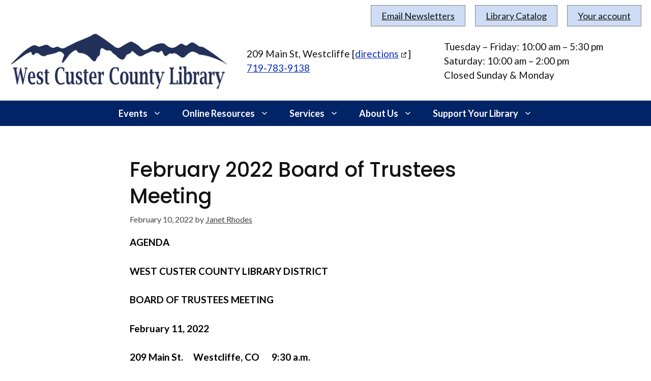

--- FILE ---
content_type: text/html; charset=UTF-8
request_url: https://www.westcusterlibrary.org/uncategorized/2272/
body_size: 26692
content:
<!DOCTYPE html>
<html dir="ltr" lang="en-US" prefix="og: https://ogp.me/ns#">
<head>
	<meta charset="UTF-8">
	<title>February 2022 Board of Trustees Meeting | West Custer County Library District</title>
	<style>img:is([sizes="auto" i], [sizes^="auto," i]) { contain-intrinsic-size: 3000px 1500px }</style>
	
		<!-- All in One SEO 4.9.0 - aioseo.com -->
	<meta name="robots" content="max-image-preview:large" />
	<meta name="author" content="Janet Rhodes"/>
	<link rel="canonical" href="https://www.westcusterlibrary.org/uncategorized/2272/" />
	<meta name="generator" content="All in One SEO (AIOSEO) 4.9.0" />
		<meta property="og:locale" content="en_US" />
		<meta property="og:site_name" content="West Custer County Library District |" />
		<meta property="og:type" content="article" />
		<meta property="og:title" content="February 2022 Board of Trustees Meeting | West Custer County Library District" />
		<meta property="og:url" content="https://www.westcusterlibrary.org/uncategorized/2272/" />
		<meta property="og:image" content="https://www.westcusterlibrary.org/wp-content/uploads/2018/02/WCCLDlogo-clean-120pxht.gif" />
		<meta property="og:image:secure_url" content="https://www.westcusterlibrary.org/wp-content/uploads/2018/02/WCCLDlogo-clean-120pxht.gif" />
		<meta property="article:published_time" content="2022-02-10T19:09:06+00:00" />
		<meta property="article:modified_time" content="2022-02-10T19:13:41+00:00" />
		<meta name="twitter:card" content="summary" />
		<meta name="twitter:title" content="February 2022 Board of Trustees Meeting | West Custer County Library District" />
		<meta name="twitter:image" content="https://www.westcusterlibrary.org/wp-content/uploads/2018/02/WCCLDlogo-clean-120pxht.gif" />
		<script type="application/ld+json" class="aioseo-schema">
			{"@context":"https:\/\/schema.org","@graph":[{"@type":"Article","@id":"https:\/\/www.westcusterlibrary.org\/uncategorized\/2272\/#article","name":"February 2022 Board of Trustees Meeting | West Custer County Library District","headline":"February 2022 Board of Trustees Meeting","author":{"@id":"https:\/\/www.westcusterlibrary.org\/author\/janet\/#author"},"publisher":{"@id":"https:\/\/www.westcusterlibrary.org\/#organization"},"image":{"@type":"ImageObject","url":"https:\/\/www.westcusterlibrary.org\/wp-content\/uploads\/2018\/02\/WCCLDlogo-clean-120pxht.gif","@id":"https:\/\/www.westcusterlibrary.org\/#articleImage","width":441,"height":120},"datePublished":"2022-02-10T12:09:06-07:00","dateModified":"2022-02-10T12:13:41-07:00","inLanguage":"en-US","mainEntityOfPage":{"@id":"https:\/\/www.westcusterlibrary.org\/uncategorized\/2272\/#webpage"},"isPartOf":{"@id":"https:\/\/www.westcusterlibrary.org\/uncategorized\/2272\/#webpage"},"articleSection":"Public Notices, Uncategorized"},{"@type":"BreadcrumbList","@id":"https:\/\/www.westcusterlibrary.org\/uncategorized\/2272\/#breadcrumblist","itemListElement":[{"@type":"ListItem","@id":"https:\/\/www.westcusterlibrary.org#listItem","position":1,"name":"Home","item":"https:\/\/www.westcusterlibrary.org","nextItem":{"@type":"ListItem","@id":"https:\/\/www.westcusterlibrary.org\/category\/uncategorized\/#listItem","name":"Uncategorized"}},{"@type":"ListItem","@id":"https:\/\/www.westcusterlibrary.org\/category\/uncategorized\/#listItem","position":2,"name":"Uncategorized","item":"https:\/\/www.westcusterlibrary.org\/category\/uncategorized\/","nextItem":{"@type":"ListItem","@id":"https:\/\/www.westcusterlibrary.org\/uncategorized\/2272\/#listItem","name":"February 2022 Board of Trustees Meeting"},"previousItem":{"@type":"ListItem","@id":"https:\/\/www.westcusterlibrary.org#listItem","name":"Home"}},{"@type":"ListItem","@id":"https:\/\/www.westcusterlibrary.org\/uncategorized\/2272\/#listItem","position":3,"name":"February 2022 Board of Trustees Meeting","previousItem":{"@type":"ListItem","@id":"https:\/\/www.westcusterlibrary.org\/category\/uncategorized\/#listItem","name":"Uncategorized"}}]},{"@type":"Organization","@id":"https:\/\/www.westcusterlibrary.org\/#organization","name":"West Custer County Library District","url":"https:\/\/www.westcusterlibrary.org\/","logo":{"@type":"ImageObject","url":"https:\/\/www.westcusterlibrary.org\/wp-content\/uploads\/2018\/02\/WCCLDlogo-clean-120pxht.gif","@id":"https:\/\/www.westcusterlibrary.org\/uncategorized\/2272\/#organizationLogo","width":441,"height":120},"image":{"@id":"https:\/\/www.westcusterlibrary.org\/uncategorized\/2272\/#organizationLogo"}},{"@type":"Person","@id":"https:\/\/www.westcusterlibrary.org\/author\/janet\/#author","url":"https:\/\/www.westcusterlibrary.org\/author\/janet\/","name":"Janet Rhodes","image":{"@type":"ImageObject","@id":"https:\/\/www.westcusterlibrary.org\/uncategorized\/2272\/#authorImage","url":"https:\/\/secure.gravatar.com\/avatar\/85c3ae4c3c0dbb2834d9d8ecfec98be4c801efde1d5077a9a05d4e3acdfcb856?s=96&d=mm&r=g","width":96,"height":96,"caption":"Janet Rhodes"}},{"@type":"WebPage","@id":"https:\/\/www.westcusterlibrary.org\/uncategorized\/2272\/#webpage","url":"https:\/\/www.westcusterlibrary.org\/uncategorized\/2272\/","name":"February 2022 Board of Trustees Meeting | West Custer County Library District","inLanguage":"en-US","isPartOf":{"@id":"https:\/\/www.westcusterlibrary.org\/#website"},"breadcrumb":{"@id":"https:\/\/www.westcusterlibrary.org\/uncategorized\/2272\/#breadcrumblist"},"author":{"@id":"https:\/\/www.westcusterlibrary.org\/author\/janet\/#author"},"creator":{"@id":"https:\/\/www.westcusterlibrary.org\/author\/janet\/#author"},"datePublished":"2022-02-10T12:09:06-07:00","dateModified":"2022-02-10T12:13:41-07:00"},{"@type":"WebSite","@id":"https:\/\/www.westcusterlibrary.org\/#website","url":"https:\/\/www.westcusterlibrary.org\/","name":"West Custer County Library District","inLanguage":"en-US","publisher":{"@id":"https:\/\/www.westcusterlibrary.org\/#organization"}}]}
		</script>
		<!-- All in One SEO -->

<meta name="viewport" content="width=device-width, initial-scale=1"><link href='https://fonts.gstatic.com' crossorigin rel='preconnect' />
<link href='https://fonts.googleapis.com' crossorigin rel='preconnect' />
<link rel="alternate" type="application/rss+xml" title="West Custer County Library District &raquo; Feed" href="https://www.westcusterlibrary.org/feed/" />
<link rel="alternate" type="application/rss+xml" title="West Custer County Library District &raquo; Comments Feed" href="https://www.westcusterlibrary.org/comments/feed/" />
		<!-- This site uses the Google Analytics by ExactMetrics plugin v8.10.1 - Using Analytics tracking - https://www.exactmetrics.com/ -->
							<script src="//www.googletagmanager.com/gtag/js?id=G-J2VPHF6P5Y"  data-cfasync="false" data-wpfc-render="false" async></script>
			<script data-cfasync="false" data-wpfc-render="false">
				var em_version = '8.10.1';
				var em_track_user = true;
				var em_no_track_reason = '';
								var ExactMetricsDefaultLocations = {"page_location":"https:\/\/www.westcusterlibrary.org\/uncategorized\/2272\/"};
								if ( typeof ExactMetricsPrivacyGuardFilter === 'function' ) {
					var ExactMetricsLocations = (typeof ExactMetricsExcludeQuery === 'object') ? ExactMetricsPrivacyGuardFilter( ExactMetricsExcludeQuery ) : ExactMetricsPrivacyGuardFilter( ExactMetricsDefaultLocations );
				} else {
					var ExactMetricsLocations = (typeof ExactMetricsExcludeQuery === 'object') ? ExactMetricsExcludeQuery : ExactMetricsDefaultLocations;
				}

								var disableStrs = [
										'ga-disable-G-J2VPHF6P5Y',
									];

				/* Function to detect opted out users */
				function __gtagTrackerIsOptedOut() {
					for (var index = 0; index < disableStrs.length; index++) {
						if (document.cookie.indexOf(disableStrs[index] + '=true') > -1) {
							return true;
						}
					}

					return false;
				}

				/* Disable tracking if the opt-out cookie exists. */
				if (__gtagTrackerIsOptedOut()) {
					for (var index = 0; index < disableStrs.length; index++) {
						window[disableStrs[index]] = true;
					}
				}

				/* Opt-out function */
				function __gtagTrackerOptout() {
					for (var index = 0; index < disableStrs.length; index++) {
						document.cookie = disableStrs[index] + '=true; expires=Thu, 31 Dec 2099 23:59:59 UTC; path=/';
						window[disableStrs[index]] = true;
					}
				}

				if ('undefined' === typeof gaOptout) {
					function gaOptout() {
						__gtagTrackerOptout();
					}
				}
								window.dataLayer = window.dataLayer || [];

				window.ExactMetricsDualTracker = {
					helpers: {},
					trackers: {},
				};
				if (em_track_user) {
					function __gtagDataLayer() {
						dataLayer.push(arguments);
					}

					function __gtagTracker(type, name, parameters) {
						if (!parameters) {
							parameters = {};
						}

						if (parameters.send_to) {
							__gtagDataLayer.apply(null, arguments);
							return;
						}

						if (type === 'event') {
														parameters.send_to = exactmetrics_frontend.v4_id;
							var hookName = name;
							if (typeof parameters['event_category'] !== 'undefined') {
								hookName = parameters['event_category'] + ':' + name;
							}

							if (typeof ExactMetricsDualTracker.trackers[hookName] !== 'undefined') {
								ExactMetricsDualTracker.trackers[hookName](parameters);
							} else {
								__gtagDataLayer('event', name, parameters);
							}
							
						} else {
							__gtagDataLayer.apply(null, arguments);
						}
					}

					__gtagTracker('js', new Date());
					__gtagTracker('set', {
						'developer_id.dNDMyYj': true,
											});
					if ( ExactMetricsLocations.page_location ) {
						__gtagTracker('set', ExactMetricsLocations);
					}
										__gtagTracker('config', 'G-J2VPHF6P5Y', {"forceSSL":"true","link_attribution":"true","page_path":location.pathname + location.search + location.hash} );
										window.gtag = __gtagTracker;										(function () {
						/* https://developers.google.com/analytics/devguides/collection/analyticsjs/ */
						/* ga and __gaTracker compatibility shim. */
						var noopfn = function () {
							return null;
						};
						var newtracker = function () {
							return new Tracker();
						};
						var Tracker = function () {
							return null;
						};
						var p = Tracker.prototype;
						p.get = noopfn;
						p.set = noopfn;
						p.send = function () {
							var args = Array.prototype.slice.call(arguments);
							args.unshift('send');
							__gaTracker.apply(null, args);
						};
						var __gaTracker = function () {
							var len = arguments.length;
							if (len === 0) {
								return;
							}
							var f = arguments[len - 1];
							if (typeof f !== 'object' || f === null || typeof f.hitCallback !== 'function') {
								if ('send' === arguments[0]) {
									var hitConverted, hitObject = false, action;
									if ('event' === arguments[1]) {
										if ('undefined' !== typeof arguments[3]) {
											hitObject = {
												'eventAction': arguments[3],
												'eventCategory': arguments[2],
												'eventLabel': arguments[4],
												'value': arguments[5] ? arguments[5] : 1,
											}
										}
									}
									if ('pageview' === arguments[1]) {
										if ('undefined' !== typeof arguments[2]) {
											hitObject = {
												'eventAction': 'page_view',
												'page_path': arguments[2],
											}
										}
									}
									if (typeof arguments[2] === 'object') {
										hitObject = arguments[2];
									}
									if (typeof arguments[5] === 'object') {
										Object.assign(hitObject, arguments[5]);
									}
									if ('undefined' !== typeof arguments[1].hitType) {
										hitObject = arguments[1];
										if ('pageview' === hitObject.hitType) {
											hitObject.eventAction = 'page_view';
										}
									}
									if (hitObject) {
										action = 'timing' === arguments[1].hitType ? 'timing_complete' : hitObject.eventAction;
										hitConverted = mapArgs(hitObject);
										__gtagTracker('event', action, hitConverted);
									}
								}
								return;
							}

							function mapArgs(args) {
								var arg, hit = {};
								var gaMap = {
									'eventCategory': 'event_category',
									'eventAction': 'event_action',
									'eventLabel': 'event_label',
									'eventValue': 'event_value',
									'nonInteraction': 'non_interaction',
									'timingCategory': 'event_category',
									'timingVar': 'name',
									'timingValue': 'value',
									'timingLabel': 'event_label',
									'page': 'page_path',
									'location': 'page_location',
									'title': 'page_title',
									'referrer' : 'page_referrer',
								};
								for (arg in args) {
																		if (!(!args.hasOwnProperty(arg) || !gaMap.hasOwnProperty(arg))) {
										hit[gaMap[arg]] = args[arg];
									} else {
										hit[arg] = args[arg];
									}
								}
								return hit;
							}

							try {
								f.hitCallback();
							} catch (ex) {
							}
						};
						__gaTracker.create = newtracker;
						__gaTracker.getByName = newtracker;
						__gaTracker.getAll = function () {
							return [];
						};
						__gaTracker.remove = noopfn;
						__gaTracker.loaded = true;
						window['__gaTracker'] = __gaTracker;
					})();
									} else {
										console.log("");
					(function () {
						function __gtagTracker() {
							return null;
						}

						window['__gtagTracker'] = __gtagTracker;
						window['gtag'] = __gtagTracker;
					})();
									}
			</script>
							<!-- / Google Analytics by ExactMetrics -->
		<script>
window._wpemojiSettings = {"baseUrl":"https:\/\/s.w.org\/images\/core\/emoji\/16.0.1\/72x72\/","ext":".png","svgUrl":"https:\/\/s.w.org\/images\/core\/emoji\/16.0.1\/svg\/","svgExt":".svg","source":{"concatemoji":"https:\/\/www.westcusterlibrary.org\/wp-includes\/js\/wp-emoji-release.min.js?ver=389c5ad14183061e408768e14f309a04"}};
/*! This file is auto-generated */
!function(s,n){var o,i,e;function c(e){try{var t={supportTests:e,timestamp:(new Date).valueOf()};sessionStorage.setItem(o,JSON.stringify(t))}catch(e){}}function p(e,t,n){e.clearRect(0,0,e.canvas.width,e.canvas.height),e.fillText(t,0,0);var t=new Uint32Array(e.getImageData(0,0,e.canvas.width,e.canvas.height).data),a=(e.clearRect(0,0,e.canvas.width,e.canvas.height),e.fillText(n,0,0),new Uint32Array(e.getImageData(0,0,e.canvas.width,e.canvas.height).data));return t.every(function(e,t){return e===a[t]})}function u(e,t){e.clearRect(0,0,e.canvas.width,e.canvas.height),e.fillText(t,0,0);for(var n=e.getImageData(16,16,1,1),a=0;a<n.data.length;a++)if(0!==n.data[a])return!1;return!0}function f(e,t,n,a){switch(t){case"flag":return n(e,"\ud83c\udff3\ufe0f\u200d\u26a7\ufe0f","\ud83c\udff3\ufe0f\u200b\u26a7\ufe0f")?!1:!n(e,"\ud83c\udde8\ud83c\uddf6","\ud83c\udde8\u200b\ud83c\uddf6")&&!n(e,"\ud83c\udff4\udb40\udc67\udb40\udc62\udb40\udc65\udb40\udc6e\udb40\udc67\udb40\udc7f","\ud83c\udff4\u200b\udb40\udc67\u200b\udb40\udc62\u200b\udb40\udc65\u200b\udb40\udc6e\u200b\udb40\udc67\u200b\udb40\udc7f");case"emoji":return!a(e,"\ud83e\udedf")}return!1}function g(e,t,n,a){var r="undefined"!=typeof WorkerGlobalScope&&self instanceof WorkerGlobalScope?new OffscreenCanvas(300,150):s.createElement("canvas"),o=r.getContext("2d",{willReadFrequently:!0}),i=(o.textBaseline="top",o.font="600 32px Arial",{});return e.forEach(function(e){i[e]=t(o,e,n,a)}),i}function t(e){var t=s.createElement("script");t.src=e,t.defer=!0,s.head.appendChild(t)}"undefined"!=typeof Promise&&(o="wpEmojiSettingsSupports",i=["flag","emoji"],n.supports={everything:!0,everythingExceptFlag:!0},e=new Promise(function(e){s.addEventListener("DOMContentLoaded",e,{once:!0})}),new Promise(function(t){var n=function(){try{var e=JSON.parse(sessionStorage.getItem(o));if("object"==typeof e&&"number"==typeof e.timestamp&&(new Date).valueOf()<e.timestamp+604800&&"object"==typeof e.supportTests)return e.supportTests}catch(e){}return null}();if(!n){if("undefined"!=typeof Worker&&"undefined"!=typeof OffscreenCanvas&&"undefined"!=typeof URL&&URL.createObjectURL&&"undefined"!=typeof Blob)try{var e="postMessage("+g.toString()+"("+[JSON.stringify(i),f.toString(),p.toString(),u.toString()].join(",")+"));",a=new Blob([e],{type:"text/javascript"}),r=new Worker(URL.createObjectURL(a),{name:"wpTestEmojiSupports"});return void(r.onmessage=function(e){c(n=e.data),r.terminate(),t(n)})}catch(e){}c(n=g(i,f,p,u))}t(n)}).then(function(e){for(var t in e)n.supports[t]=e[t],n.supports.everything=n.supports.everything&&n.supports[t],"flag"!==t&&(n.supports.everythingExceptFlag=n.supports.everythingExceptFlag&&n.supports[t]);n.supports.everythingExceptFlag=n.supports.everythingExceptFlag&&!n.supports.flag,n.DOMReady=!1,n.readyCallback=function(){n.DOMReady=!0}}).then(function(){return e}).then(function(){var e;n.supports.everything||(n.readyCallback(),(e=n.source||{}).concatemoji?t(e.concatemoji):e.wpemoji&&e.twemoji&&(t(e.twemoji),t(e.wpemoji)))}))}((window,document),window._wpemojiSettings);
</script>
<link rel='stylesheet' id='pt-cv-public-style-css' href='https://www.westcusterlibrary.org/wp-content/plugins/content-views-query-and-display-post-page/public/assets/css/cv.css?ver=4.2' media='all' />
<link rel='stylesheet' id='pt-cv-public-pro-style-css' href='https://www.westcusterlibrary.org/wp-content/plugins/pt-content-views-pro/public/assets/css/cvpro.min.css?ver=7.2.2' media='all' />
<style id='wp-emoji-styles-inline-css'>

	img.wp-smiley, img.emoji {
		display: inline !important;
		border: none !important;
		box-shadow: none !important;
		height: 1em !important;
		width: 1em !important;
		margin: 0 0.07em !important;
		vertical-align: -0.1em !important;
		background: none !important;
		padding: 0 !important;
	}
</style>
<link rel='stylesheet' id='wp-block-library-css' href='https://www.westcusterlibrary.org/wp-includes/css/dist/block-library/style.min.css?ver=389c5ad14183061e408768e14f309a04' media='all' />
<style id='classic-theme-styles-inline-css'>
/*! This file is auto-generated */
.wp-block-button__link{color:#fff;background-color:#32373c;border-radius:9999px;box-shadow:none;text-decoration:none;padding:calc(.667em + 2px) calc(1.333em + 2px);font-size:1.125em}.wp-block-file__button{background:#32373c;color:#fff;text-decoration:none}
</style>
<link rel='stylesheet' id='aioseo/css/src/vue/standalone/blocks/table-of-contents/global.scss-css' href='https://www.westcusterlibrary.org/wp-content/plugins/all-in-one-seo-pack/dist/Lite/assets/css/table-of-contents/global.e90f6d47.css?ver=4.9.0' media='all' />
<style id='global-styles-inline-css'>
:root{--wp--preset--aspect-ratio--square: 1;--wp--preset--aspect-ratio--4-3: 4/3;--wp--preset--aspect-ratio--3-4: 3/4;--wp--preset--aspect-ratio--3-2: 3/2;--wp--preset--aspect-ratio--2-3: 2/3;--wp--preset--aspect-ratio--16-9: 16/9;--wp--preset--aspect-ratio--9-16: 9/16;--wp--preset--color--black: #000000;--wp--preset--color--cyan-bluish-gray: #abb8c3;--wp--preset--color--white: #ffffff;--wp--preset--color--pale-pink: #f78da7;--wp--preset--color--vivid-red: #cf2e2e;--wp--preset--color--luminous-vivid-orange: #ff6900;--wp--preset--color--luminous-vivid-amber: #fcb900;--wp--preset--color--light-green-cyan: #7bdcb5;--wp--preset--color--vivid-green-cyan: #00d084;--wp--preset--color--pale-cyan-blue: #8ed1fc;--wp--preset--color--vivid-cyan-blue: #0693e3;--wp--preset--color--vivid-purple: #9b51e0;--wp--preset--color--contrast: var(--contrast);--wp--preset--color--contrast-2: var(--contrast-2);--wp--preset--color--contrast-3: var(--contrast-3);--wp--preset--color--base: var(--base);--wp--preset--color--base-2: var(--base-2);--wp--preset--color--base-3: var(--base-3);--wp--preset--color--accent: var(--accent);--wp--preset--color--accent-2: var(--accent-2);--wp--preset--color--accent-3: var(--accent-3);--wp--preset--color--accent-4: var(--accent-4);--wp--preset--color--global-color-11: var(--global-color-11);--wp--preset--gradient--vivid-cyan-blue-to-vivid-purple: linear-gradient(135deg,rgba(6,147,227,1) 0%,rgb(155,81,224) 100%);--wp--preset--gradient--light-green-cyan-to-vivid-green-cyan: linear-gradient(135deg,rgb(122,220,180) 0%,rgb(0,208,130) 100%);--wp--preset--gradient--luminous-vivid-amber-to-luminous-vivid-orange: linear-gradient(135deg,rgba(252,185,0,1) 0%,rgba(255,105,0,1) 100%);--wp--preset--gradient--luminous-vivid-orange-to-vivid-red: linear-gradient(135deg,rgba(255,105,0,1) 0%,rgb(207,46,46) 100%);--wp--preset--gradient--very-light-gray-to-cyan-bluish-gray: linear-gradient(135deg,rgb(238,238,238) 0%,rgb(169,184,195) 100%);--wp--preset--gradient--cool-to-warm-spectrum: linear-gradient(135deg,rgb(74,234,220) 0%,rgb(151,120,209) 20%,rgb(207,42,186) 40%,rgb(238,44,130) 60%,rgb(251,105,98) 80%,rgb(254,248,76) 100%);--wp--preset--gradient--blush-light-purple: linear-gradient(135deg,rgb(255,206,236) 0%,rgb(152,150,240) 100%);--wp--preset--gradient--blush-bordeaux: linear-gradient(135deg,rgb(254,205,165) 0%,rgb(254,45,45) 50%,rgb(107,0,62) 100%);--wp--preset--gradient--luminous-dusk: linear-gradient(135deg,rgb(255,203,112) 0%,rgb(199,81,192) 50%,rgb(65,88,208) 100%);--wp--preset--gradient--pale-ocean: linear-gradient(135deg,rgb(255,245,203) 0%,rgb(182,227,212) 50%,rgb(51,167,181) 100%);--wp--preset--gradient--electric-grass: linear-gradient(135deg,rgb(202,248,128) 0%,rgb(113,206,126) 100%);--wp--preset--gradient--midnight: linear-gradient(135deg,rgb(2,3,129) 0%,rgb(40,116,252) 100%);--wp--preset--font-size--small: 13px;--wp--preset--font-size--medium: 20px;--wp--preset--font-size--large: 36px;--wp--preset--font-size--x-large: 42px;--wp--preset--spacing--20: 0.44rem;--wp--preset--spacing--30: 0.67rem;--wp--preset--spacing--40: 1rem;--wp--preset--spacing--50: 1.5rem;--wp--preset--spacing--60: 2.25rem;--wp--preset--spacing--70: 3.38rem;--wp--preset--spacing--80: 5.06rem;--wp--preset--shadow--natural: 6px 6px 9px rgba(0, 0, 0, 0.2);--wp--preset--shadow--deep: 12px 12px 50px rgba(0, 0, 0, 0.4);--wp--preset--shadow--sharp: 6px 6px 0px rgba(0, 0, 0, 0.2);--wp--preset--shadow--outlined: 6px 6px 0px -3px rgba(255, 255, 255, 1), 6px 6px rgba(0, 0, 0, 1);--wp--preset--shadow--crisp: 6px 6px 0px rgba(0, 0, 0, 1);}:where(.is-layout-flex){gap: 0.5em;}:where(.is-layout-grid){gap: 0.5em;}body .is-layout-flex{display: flex;}.is-layout-flex{flex-wrap: wrap;align-items: center;}.is-layout-flex > :is(*, div){margin: 0;}body .is-layout-grid{display: grid;}.is-layout-grid > :is(*, div){margin: 0;}:where(.wp-block-columns.is-layout-flex){gap: 2em;}:where(.wp-block-columns.is-layout-grid){gap: 2em;}:where(.wp-block-post-template.is-layout-flex){gap: 1.25em;}:where(.wp-block-post-template.is-layout-grid){gap: 1.25em;}.has-black-color{color: var(--wp--preset--color--black) !important;}.has-cyan-bluish-gray-color{color: var(--wp--preset--color--cyan-bluish-gray) !important;}.has-white-color{color: var(--wp--preset--color--white) !important;}.has-pale-pink-color{color: var(--wp--preset--color--pale-pink) !important;}.has-vivid-red-color{color: var(--wp--preset--color--vivid-red) !important;}.has-luminous-vivid-orange-color{color: var(--wp--preset--color--luminous-vivid-orange) !important;}.has-luminous-vivid-amber-color{color: var(--wp--preset--color--luminous-vivid-amber) !important;}.has-light-green-cyan-color{color: var(--wp--preset--color--light-green-cyan) !important;}.has-vivid-green-cyan-color{color: var(--wp--preset--color--vivid-green-cyan) !important;}.has-pale-cyan-blue-color{color: var(--wp--preset--color--pale-cyan-blue) !important;}.has-vivid-cyan-blue-color{color: var(--wp--preset--color--vivid-cyan-blue) !important;}.has-vivid-purple-color{color: var(--wp--preset--color--vivid-purple) !important;}.has-black-background-color{background-color: var(--wp--preset--color--black) !important;}.has-cyan-bluish-gray-background-color{background-color: var(--wp--preset--color--cyan-bluish-gray) !important;}.has-white-background-color{background-color: var(--wp--preset--color--white) !important;}.has-pale-pink-background-color{background-color: var(--wp--preset--color--pale-pink) !important;}.has-vivid-red-background-color{background-color: var(--wp--preset--color--vivid-red) !important;}.has-luminous-vivid-orange-background-color{background-color: var(--wp--preset--color--luminous-vivid-orange) !important;}.has-luminous-vivid-amber-background-color{background-color: var(--wp--preset--color--luminous-vivid-amber) !important;}.has-light-green-cyan-background-color{background-color: var(--wp--preset--color--light-green-cyan) !important;}.has-vivid-green-cyan-background-color{background-color: var(--wp--preset--color--vivid-green-cyan) !important;}.has-pale-cyan-blue-background-color{background-color: var(--wp--preset--color--pale-cyan-blue) !important;}.has-vivid-cyan-blue-background-color{background-color: var(--wp--preset--color--vivid-cyan-blue) !important;}.has-vivid-purple-background-color{background-color: var(--wp--preset--color--vivid-purple) !important;}.has-black-border-color{border-color: var(--wp--preset--color--black) !important;}.has-cyan-bluish-gray-border-color{border-color: var(--wp--preset--color--cyan-bluish-gray) !important;}.has-white-border-color{border-color: var(--wp--preset--color--white) !important;}.has-pale-pink-border-color{border-color: var(--wp--preset--color--pale-pink) !important;}.has-vivid-red-border-color{border-color: var(--wp--preset--color--vivid-red) !important;}.has-luminous-vivid-orange-border-color{border-color: var(--wp--preset--color--luminous-vivid-orange) !important;}.has-luminous-vivid-amber-border-color{border-color: var(--wp--preset--color--luminous-vivid-amber) !important;}.has-light-green-cyan-border-color{border-color: var(--wp--preset--color--light-green-cyan) !important;}.has-vivid-green-cyan-border-color{border-color: var(--wp--preset--color--vivid-green-cyan) !important;}.has-pale-cyan-blue-border-color{border-color: var(--wp--preset--color--pale-cyan-blue) !important;}.has-vivid-cyan-blue-border-color{border-color: var(--wp--preset--color--vivid-cyan-blue) !important;}.has-vivid-purple-border-color{border-color: var(--wp--preset--color--vivid-purple) !important;}.has-vivid-cyan-blue-to-vivid-purple-gradient-background{background: var(--wp--preset--gradient--vivid-cyan-blue-to-vivid-purple) !important;}.has-light-green-cyan-to-vivid-green-cyan-gradient-background{background: var(--wp--preset--gradient--light-green-cyan-to-vivid-green-cyan) !important;}.has-luminous-vivid-amber-to-luminous-vivid-orange-gradient-background{background: var(--wp--preset--gradient--luminous-vivid-amber-to-luminous-vivid-orange) !important;}.has-luminous-vivid-orange-to-vivid-red-gradient-background{background: var(--wp--preset--gradient--luminous-vivid-orange-to-vivid-red) !important;}.has-very-light-gray-to-cyan-bluish-gray-gradient-background{background: var(--wp--preset--gradient--very-light-gray-to-cyan-bluish-gray) !important;}.has-cool-to-warm-spectrum-gradient-background{background: var(--wp--preset--gradient--cool-to-warm-spectrum) !important;}.has-blush-light-purple-gradient-background{background: var(--wp--preset--gradient--blush-light-purple) !important;}.has-blush-bordeaux-gradient-background{background: var(--wp--preset--gradient--blush-bordeaux) !important;}.has-luminous-dusk-gradient-background{background: var(--wp--preset--gradient--luminous-dusk) !important;}.has-pale-ocean-gradient-background{background: var(--wp--preset--gradient--pale-ocean) !important;}.has-electric-grass-gradient-background{background: var(--wp--preset--gradient--electric-grass) !important;}.has-midnight-gradient-background{background: var(--wp--preset--gradient--midnight) !important;}.has-small-font-size{font-size: var(--wp--preset--font-size--small) !important;}.has-medium-font-size{font-size: var(--wp--preset--font-size--medium) !important;}.has-large-font-size{font-size: var(--wp--preset--font-size--large) !important;}.has-x-large-font-size{font-size: var(--wp--preset--font-size--x-large) !important;}
:where(.wp-block-post-template.is-layout-flex){gap: 1.25em;}:where(.wp-block-post-template.is-layout-grid){gap: 1.25em;}
:where(.wp-block-columns.is-layout-flex){gap: 2em;}:where(.wp-block-columns.is-layout-grid){gap: 2em;}
:root :where(.wp-block-pullquote){font-size: 1.5em;line-height: 1.6;}
</style>
<link rel='stylesheet' id='contact-form-7-css' href='https://www.westcusterlibrary.org/wp-content/plugins/contact-form-7/includes/css/styles.css?ver=6.1.3' media='all' />
<link rel='stylesheet' id='events-manager-css' href='https://www.westcusterlibrary.org/wp-content/plugins/events-manager/includes/css/events-manager.min.css?ver=7.2.2.1' media='all' />
<link rel='stylesheet' id='search-filter-plugin-styles-css' href='https://www.westcusterlibrary.org/wp-content/plugins/search-filter-pro/public/assets/css/search-filter.min.css?ver=2.5.21' media='all' />
<link rel='stylesheet' id='generate-widget-areas-css' href='https://www.westcusterlibrary.org/wp-content/themes/generatepress/assets/css/components/widget-areas.min.css?ver=3.6.0' media='all' />
<link rel='stylesheet' id='generate-style-css' href='https://www.westcusterlibrary.org/wp-content/themes/generatepress/assets/css/main.min.css?ver=3.6.0' media='all' />
<style id='generate-style-inline-css'>
body{background-color:var(--base-3);color:var(--contrast);}a{color:var(--global-color-11);}a:hover, a:focus, a:active{color:var(--accent-3);}.grid-container{max-width:1300px;}.wp-block-group__inner-container{max-width:1300px;margin-left:auto;margin-right:auto;}.generate-back-to-top{font-size:20px;border-radius:3px;position:fixed;bottom:30px;right:30px;line-height:40px;width:40px;text-align:center;z-index:10;transition:opacity 300ms ease-in-out;opacity:0.1;transform:translateY(1000px);}.generate-back-to-top__show{opacity:1;transform:translateY(0);}.dropdown-click .main-navigation ul ul{display:none;visibility:hidden;}.dropdown-click .main-navigation ul ul ul.toggled-on{left:0;top:auto;position:relative;box-shadow:none;border-bottom:1px solid rgba(0,0,0,0.05);}.dropdown-click .main-navigation ul ul li:last-child > ul.toggled-on{border-bottom:0;}.dropdown-click .main-navigation ul.toggled-on, .dropdown-click .main-navigation ul li.sfHover > ul.toggled-on{display:block;left:auto;right:auto;opacity:1;visibility:visible;pointer-events:auto;height:auto;overflow:visible;float:none;}.dropdown-click .main-navigation.sub-menu-left .sub-menu.toggled-on, .dropdown-click .main-navigation.sub-menu-left ul li.sfHover > ul.toggled-on{right:0;}.dropdown-click nav ul ul ul{background-color:transparent;}.dropdown-click .widget-area .main-navigation ul ul{top:auto;position:absolute;float:none;width:100%;left:-99999px;}.dropdown-click .widget-area .main-navigation ul ul.toggled-on{position:relative;left:0;right:0;}.dropdown-click .widget-area.sidebar .main-navigation ul li.sfHover ul, .dropdown-click .widget-area.sidebar .main-navigation ul li:hover ul{right:0;left:0;}.dropdown-click .sfHover > a > .dropdown-menu-toggle > .gp-icon svg{transform:rotate(180deg);}:root{--contrast:#121212;--contrast-2:#666666;--contrast-3:#b2b2be;--base:#f0f0f0;--base-2:#f7f7fc;--base-3:#ffffff;--accent:#022366;--accent-2:#253ebb;--accent-3:#1531AC;--accent-4:#CBDDF7;--global-color-11:#092CB9;}:root .has-contrast-color{color:var(--contrast);}:root .has-contrast-background-color{background-color:var(--contrast);}:root .has-contrast-2-color{color:var(--contrast-2);}:root .has-contrast-2-background-color{background-color:var(--contrast-2);}:root .has-contrast-3-color{color:var(--contrast-3);}:root .has-contrast-3-background-color{background-color:var(--contrast-3);}:root .has-base-color{color:var(--base);}:root .has-base-background-color{background-color:var(--base);}:root .has-base-2-color{color:var(--base-2);}:root .has-base-2-background-color{background-color:var(--base-2);}:root .has-base-3-color{color:var(--base-3);}:root .has-base-3-background-color{background-color:var(--base-3);}:root .has-accent-color{color:var(--accent);}:root .has-accent-background-color{background-color:var(--accent);}:root .has-accent-2-color{color:var(--accent-2);}:root .has-accent-2-background-color{background-color:var(--accent-2);}:root .has-accent-3-color{color:var(--accent-3);}:root .has-accent-3-background-color{background-color:var(--accent-3);}:root .has-accent-4-color{color:var(--accent-4);}:root .has-accent-4-background-color{background-color:var(--accent-4);}:root .has-global-color-11-color{color:var(--global-color-11);}:root .has-global-color-11-background-color{background-color:var(--global-color-11);}body, button, input, select, textarea{font-family:Lato, sans-serif;font-size:19px;}body{line-height:1.5;}.main-navigation a, .main-navigation .menu-toggle, .main-navigation .menu-bar-items{font-weight:700;font-size:18px;}.widget-title{font-weight:700;font-size:1.2em;}button:not(.menu-toggle),html input[type="button"],input[type="reset"],input[type="submit"],.button,.wp-block-button .wp-block-button__link{font-weight:700;font-size:18px;}h2.entry-title{font-size:30px;line-height:1.4;}h1{font-weight:500;font-size:40px;line-height:1.3;}h2{font-weight:500;font-size:32px;line-height:1.4;}h3{font-weight:500;font-size:24px;line-height:1.4;}h4{font-weight:500;font-size:20px;line-height:1.4;}h1, h2, h3, h4, h5, h6{font-family:Poppins, sans-serif;}.top-bar{background-color:#636363;color:#ffffff;}.top-bar a{color:#ffffff;}.top-bar a:hover{color:#303030;}.site-header{background-color:var(--base-3);}.main-title a,.main-title a:hover{color:var(--contrast);}.site-description{color:var(--contrast-2);}.main-navigation,.main-navigation ul ul{background-color:var(--accent);}.main-navigation .main-nav ul li a, .main-navigation .menu-toggle, .main-navigation .menu-bar-items{color:var(--base-3);}.main-navigation .main-nav ul li:not([class*="current-menu-"]):hover > a, .main-navigation .main-nav ul li:not([class*="current-menu-"]):focus > a, .main-navigation .main-nav ul li.sfHover:not([class*="current-menu-"]) > a, .main-navigation .menu-bar-item:hover > a, .main-navigation .menu-bar-item.sfHover > a{color:var(--base-2);background-color:var(--accent-2);}button.menu-toggle:hover,button.menu-toggle:focus{color:var(--base-3);}.main-navigation .main-nav ul li[class*="current-menu-"] > a{color:var(--base-2);background-color:var(--accent-3);}.navigation-search input[type="search"],.navigation-search input[type="search"]:active, .navigation-search input[type="search"]:focus, .main-navigation .main-nav ul li.search-item.active > a, .main-navigation .menu-bar-items .search-item.active > a{color:var(--base-2);background-color:var(--accent-2);}.main-navigation ul ul{background-color:var(--accent);}.main-navigation .main-nav ul ul li a{color:var(--base-3);}.main-navigation .main-nav ul ul li:not([class*="current-menu-"]):hover > a,.main-navigation .main-nav ul ul li:not([class*="current-menu-"]):focus > a, .main-navigation .main-nav ul ul li.sfHover:not([class*="current-menu-"]) > a{color:var(--base-3);background-color:var(--accent-2);}.main-navigation .main-nav ul ul li[class*="current-menu-"] > a{color:var(--base-3);background-color:var(--accent-3);}.separate-containers .inside-article, .separate-containers .comments-area, .separate-containers .page-header, .one-container .container, .separate-containers .paging-navigation, .inside-page-header{color:#000000;background-color:var(--base-3);}.inside-article a,.paging-navigation a,.comments-area a,.page-header a{color:#092CB9;}.inside-article a:hover,.paging-navigation a:hover,.comments-area a:hover,.page-header a:hover{color:var(--accent-2);}.entry-header h1,.page-header h1{color:var(--contrast);}.entry-title a{color:var(--contrast);}.entry-title a:hover{color:var(--accent);}.entry-meta{color:var(--contrast-2);}.entry-meta a{color:var(--contrast-2);}.entry-meta a:hover{color:var(--contrast-3);}.sidebar .widget{color:var(--contrast);background-color:var(--base-2);}.sidebar .widget a{color:var(--accent);}.sidebar .widget a:hover{color:var(--accent-2);}.sidebar .widget .widget-title{color:var(--contrast);}.footer-widgets{background-color:var(--base-3);}.footer-widgets .widget-title{color:var(--contrast);}.site-info{color:var(--base-3);background-color:var(--accent);}.site-info a{color:var(--base-3);}.site-info a:hover{color:var(--base);}.footer-bar .widget_nav_menu .current-menu-item a{color:var(--base);}input[type="text"],input[type="email"],input[type="url"],input[type="password"],input[type="search"],input[type="tel"],input[type="number"],textarea,select{color:var(--contrast);background-color:var(--base-2);border-color:var(--accent);}input[type="text"]:focus,input[type="email"]:focus,input[type="url"]:focus,input[type="password"]:focus,input[type="search"]:focus,input[type="tel"]:focus,input[type="number"]:focus,textarea:focus,select:focus{color:var(--contrast);background-color:var(--base-3);border-color:var(--accent-2);}button,html input[type="button"],input[type="reset"],input[type="submit"],a.button,a.wp-block-button__link:not(.has-background){color:var(--base-3);background-color:var(--accent);}button:hover,html input[type="button"]:hover,input[type="reset"]:hover,input[type="submit"]:hover,a.button:hover,button:focus,html input[type="button"]:focus,input[type="reset"]:focus,input[type="submit"]:focus,a.button:focus,a.wp-block-button__link:not(.has-background):active,a.wp-block-button__link:not(.has-background):focus,a.wp-block-button__link:not(.has-background):hover{color:var(--contrast);background-color:var(--accent-4);}a.generate-back-to-top{background-color:rgba( 0,0,0,0.4 );color:#ffffff;}a.generate-back-to-top:hover,a.generate-back-to-top:focus{background-color:rgba( 0,0,0,0.6 );color:#ffffff;}:root{--gp-search-modal-bg-color:var(--base-3);--gp-search-modal-text-color:var(--contrast);--gp-search-modal-overlay-bg-color:rgba(0,0,0,0.2);}@media (max-width: 992px){.main-navigation .menu-bar-item:hover > a, .main-navigation .menu-bar-item.sfHover > a{background:none;color:var(--base-3);}}.inside-header{padding:20px;}.nav-below-header .main-navigation .inside-navigation.grid-container, .nav-above-header .main-navigation .inside-navigation.grid-container{padding:0px;}.separate-containers .inside-article, .separate-containers .comments-area, .separate-containers .page-header, .separate-containers .paging-navigation, .one-container .site-content, .inside-page-header{padding:60px 20px 60px 20px;}.site-main .wp-block-group__inner-container{padding:60px 20px 60px 20px;}.separate-containers .paging-navigation{padding-top:20px;padding-bottom:20px;}.entry-content .alignwide, body:not(.no-sidebar) .entry-content .alignfull{margin-left:-20px;width:calc(100% + 40px);max-width:calc(100% + 40px);}.one-container.right-sidebar .site-main,.one-container.both-right .site-main{margin-right:20px;}.one-container.left-sidebar .site-main,.one-container.both-left .site-main{margin-left:20px;}.one-container.both-sidebars .site-main{margin:0px 20px 0px 20px;}.one-container.archive .post:not(:last-child):not(.is-loop-template-item), .one-container.blog .post:not(:last-child):not(.is-loop-template-item){padding-bottom:60px;}.main-navigation .main-nav ul li a,.menu-toggle,.main-navigation .menu-bar-item > a{line-height:50px;}.main-navigation .main-nav ul ul li a{padding:8px 20px 8px 20px;}.main-navigation ul ul{width:220px;}.navigation-search input[type="search"]{height:50px;}.rtl .menu-item-has-children .dropdown-menu-toggle{padding-left:20px;}.menu-item-has-children ul .dropdown-menu-toggle{padding-top:8px;padding-bottom:8px;margin-top:-8px;}.rtl .main-navigation .main-nav ul li.menu-item-has-children > a{padding-right:20px;}.widget-area .widget{padding:30px;}@media (max-width:768px){.separate-containers .inside-article, .separate-containers .comments-area, .separate-containers .page-header, .separate-containers .paging-navigation, .one-container .site-content, .inside-page-header{padding:100px 20px 20px 20px;}.site-main .wp-block-group__inner-container{padding:100px 20px 20px 20px;}.inside-top-bar{padding-right:30px;padding-left:30px;}.inside-header{padding-right:30px;padding-left:30px;}.widget-area .widget{padding-top:30px;padding-right:30px;padding-bottom:30px;padding-left:30px;}.footer-widgets-container{padding-top:30px;padding-right:30px;padding-bottom:30px;padding-left:30px;}.inside-site-info{padding-right:30px;padding-left:30px;}.entry-content .alignwide, body:not(.no-sidebar) .entry-content .alignfull{margin-left:-20px;width:calc(100% + 40px);max-width:calc(100% + 40px);}.one-container .site-main .paging-navigation{margin-bottom:20px;}}/* End cached CSS */.is-right-sidebar{width:25%;}.is-left-sidebar{width:25%;}.site-content .content-area{width:100%;}@media (max-width: 992px){.main-navigation .menu-toggle,.sidebar-nav-mobile:not(#sticky-placeholder){display:block;}.main-navigation ul,.gen-sidebar-nav,.main-navigation:not(.slideout-navigation):not(.toggled) .main-nav > ul,.has-inline-mobile-toggle #site-navigation .inside-navigation > *:not(.navigation-search):not(.main-nav){display:none;}.nav-align-right .inside-navigation,.nav-align-center .inside-navigation{justify-content:space-between;}}
.dynamic-author-image-rounded{border-radius:100%;}.dynamic-featured-image, .dynamic-author-image{vertical-align:middle;}.one-container.blog .dynamic-content-template:not(:last-child), .one-container.archive .dynamic-content-template:not(:last-child){padding-bottom:0px;}.dynamic-entry-excerpt > p:last-child{margin-bottom:0px;}
.post-image:not(:first-child), .page-content:not(:first-child), .entry-content:not(:first-child), .entry-summary:not(:first-child), footer.entry-meta{margin-top:1em;}.post-image-above-header .inside-article div.featured-image, .post-image-above-header .inside-article div.post-image{margin-bottom:1em;}.main-navigation.slideout-navigation .main-nav > ul > li > a{line-height:50px;}
</style>
<link rel='stylesheet' id='generate-child-css' href='https://www.westcusterlibrary.org/wp-content/themes/generatepress_child/style.css?ver=1657730074' media='all' />
<link rel='stylesheet' id='generate-google-fonts-css' href='https://fonts.googleapis.com/css?family=Lato%3Aregular%2C700%7CPoppins%3A500&#038;display=auto&#038;ver=3.6.0' media='all' />
<style id='generateblocks-inline-css'>
.gb-image-c775fd52{width:300px;vertical-align:middle;}.gb-image-5034f122{width:300px;vertical-align:middle;}.gb-button-wrapper{display:flex;flex-wrap:wrap;align-items:flex-start;justify-content:flex-start;clear:both;}.gb-button-wrapper-7651af85{justify-content:center;}.gb-accordion__item:not(.gb-accordion__item-open) > .gb-button .gb-accordion__icon-open{display:none;}.gb-accordion__item.gb-accordion__item-open > .gb-button .gb-accordion__icon{display:none;}.gb-button-wrapper a.gb-button-4b07fac9{display:inline-flex;align-items:center;justify-content:center;text-align:center;padding:10px 20px;margin-bottom:20px;background-color:var(--accent-4);color:var(--accent-3);text-decoration:none;}.gb-button-wrapper a.gb-button-4b07fac9:hover, .gb-button-wrapper a.gb-button-4b07fac9:active, .gb-button-wrapper a.gb-button-4b07fac9:focus{background-color:var(--base-2);color:var(--contrast);}.gb-button-wrapper a.gb-button-4b07fac9 .gb-icon{line-height:0;padding-right:0.5em;}.gb-button-wrapper a.gb-button-4b07fac9 .gb-icon svg{width:1em;height:1em;fill:currentColor;}.gb-button-wrapper a.gb-button-46cbafc1{display:inline-flex;align-items:center;justify-content:center;text-align:center;padding:10px 20px;margin-bottom:1.5em;background-color:var(--accent-4);color:var(--accent-3);text-decoration:none;}.gb-button-wrapper a.gb-button-46cbafc1:hover, .gb-button-wrapper a.gb-button-46cbafc1:active, .gb-button-wrapper a.gb-button-46cbafc1:focus{background-color:var(--base);color:var(--contrast);}.gb-button-wrapper a.gb-button-46cbafc1 .gb-icon{line-height:0;padding-right:0.5em;}.gb-button-wrapper a.gb-button-46cbafc1 .gb-icon svg{width:1em;height:1em;fill:currentColor;}@media (min-width: 1025px) {.gb-button-wrapper-7651af85{flex-direction:column;align-items:center;}.gb-button-wrapper-7651af85 > .gb-button{flex:1;width:100%;box-sizing:border-box;}}@media (max-width: 1024px) and (min-width: 768px) {.gb-button-wrapper-7651af85{flex-direction:column;}.gb-button-wrapper-7651af85 > .gb-button{flex:1;width:100%;box-sizing:border-box;}}@media (max-width: 767px) {.gb-button-wrapper-7651af85{flex-direction:column;}.gb-button-wrapper-7651af85 > .gb-button{flex:1;width:100%;box-sizing:border-box;}}:root{--gb-container-width:1300px;}.gb-container .wp-block-image img{vertical-align:middle;}.gb-grid-wrapper .wp-block-image{margin-bottom:0;}.gb-highlight{background:none;}.gb-shape{line-height:0;}.gb-container-link{position:absolute;top:0;right:0;bottom:0;left:0;z-index:99;}
</style>
<link rel='stylesheet' id='generate-secondary-nav-css' href='https://www.westcusterlibrary.org/wp-content/plugins/gp-premium/secondary-nav/functions/css/main.min.css?ver=2.5.5' media='all' />
<style id='generate-secondary-nav-inline-css'>
.secondary-navigation{background-color:var(--base-3);}.secondary-nav-below-header .secondary-navigation .inside-navigation.grid-container, .secondary-nav-above-header .secondary-navigation .inside-navigation.grid-container{padding:0px;}.secondary-navigation .main-nav ul li a,.secondary-navigation .menu-toggle,.secondary-menu-bar-items .menu-bar-item > a{color:var(--contrast);}.secondary-navigation .secondary-menu-bar-items{color:var(--contrast);}button.secondary-menu-toggle:hover,button.secondary-menu-toggle:focus{color:var(--contrast);}.widget-area .secondary-navigation{margin-bottom:20px;}.secondary-navigation ul ul{background-color:#303030;top:auto;}.secondary-navigation .main-nav ul ul li a{color:#ffffff;}.secondary-navigation .main-nav ul li:not([class*="current-menu-"]):hover > a, .secondary-navigation .main-nav ul li:not([class*="current-menu-"]):focus > a, .secondary-navigation .main-nav ul li.sfHover:not([class*="current-menu-"]) > a, .secondary-menu-bar-items .menu-bar-item:hover > a{color:var(--contrast);background-color:var(--base-2);}.secondary-navigation .main-nav ul ul li:not([class*="current-menu-"]):hover > a,.secondary-navigation .main-nav ul ul li:not([class*="current-menu-"]):focus > a,.secondary-navigation .main-nav ul ul li.sfHover:not([class*="current-menu-"]) > a{color:#ffffff;background-color:#474747;}.secondary-navigation .main-nav ul li[class*="current-menu-"] > a{color:#222222;background-color:var(--base);}.secondary-navigation .main-nav ul ul li[class*="current-menu-"] > a{color:#ffffff;background-color:#474747;}.secondary-navigation.toggled .dropdown-menu-toggle:before{display:none;}@media (max-width: 992px) {.secondary-menu-bar-items .menu-bar-item:hover > a{background: none;color: var(--contrast);}}
.secondary-navigation .main-nav ul li a, .secondary-navigation .menu-toggle, .secondary-navigation .menu-bar-items{font-weight:normal;font-size:18px;}
</style>
<link rel='stylesheet' id='generate-offside-css' href='https://www.westcusterlibrary.org/wp-content/plugins/gp-premium/menu-plus/functions/css/offside.min.css?ver=2.5.5' media='all' />
<style id='generate-offside-inline-css'>
:root{--gp-slideout-width:265px;}.slideout-navigation.main-navigation{background-color:var(--accent);}.slideout-navigation.main-navigation .main-nav ul li a{color:var(--base-3);}.slideout-navigation.main-navigation ul ul{background-color:rgba(0,0,0,0);}.slideout-navigation.main-navigation .main-nav ul ul li a{color:var(--base-3);}.slideout-navigation.main-navigation .main-nav ul li:not([class*="current-menu-"]):hover > a, .slideout-navigation.main-navigation .main-nav ul li:not([class*="current-menu-"]):focus > a, .slideout-navigation.main-navigation .main-nav ul li.sfHover:not([class*="current-menu-"]) > a{color:var(--accent-3);background-color:rgba(0,0,0,0);}.slideout-navigation.main-navigation .main-nav ul ul li:not([class*="current-menu-"]):hover > a, .slideout-navigation.main-navigation .main-nav ul ul li:not([class*="current-menu-"]):focus > a, .slideout-navigation.main-navigation .main-nav ul ul li.sfHover:not([class*="current-menu-"]) > a{color:var(--accent-3);background-color:rgba(0,0,0,0);}.slideout-navigation.main-navigation .main-nav ul li[class*="current-menu-"] > a{color:var(--base-3);background-color:rgba(0,0,0,0);}.slideout-navigation.main-navigation .main-nav ul ul li[class*="current-menu-"] > a{color:var(--base-3);background-color:rgba(0,0,0,0);}.slideout-navigation, .slideout-navigation a{color:var(--base-3);}.slideout-navigation button.slideout-exit{color:var(--base-3);padding-left:20px;padding-right:20px;}.slide-opened nav.toggled .menu-toggle:before{display:none;}@media (max-width: 992px){.menu-bar-item.slideout-toggle{display:none;}}
.slideout-navigation.main-navigation .main-nav ul li a{font-weight:700;text-transform:uppercase;font-size:18px;}@media (max-width:768px){.slideout-navigation.main-navigation .main-nav ul li a{font-size:18px;}}
</style>
<script src="https://www.westcusterlibrary.org/wp-content/plugins/google-analytics-dashboard-for-wp/assets/js/frontend-gtag.min.js?ver=8.10.1" id="exactmetrics-frontend-script-js" async data-wp-strategy="async"></script>
<script data-cfasync="false" data-wpfc-render="false" id='exactmetrics-frontend-script-js-extra'>var exactmetrics_frontend = {"js_events_tracking":"true","download_extensions":"zip,mp3,mpeg,pdf,docx,pptx,xlsx,rar","inbound_paths":"[{\"path\":\"\\\/go\\\/\",\"label\":\"affiliate\"},{\"path\":\"\\\/recommend\\\/\",\"label\":\"affiliate\"}]","home_url":"https:\/\/www.westcusterlibrary.org","hash_tracking":"true","v4_id":"G-J2VPHF6P5Y"};</script>
<script src="https://www.westcusterlibrary.org/wp-includes/js/jquery/jquery.min.js?ver=3.7.1" id="jquery-core-js"></script>
<script src="https://www.westcusterlibrary.org/wp-includes/js/jquery/jquery-migrate.min.js?ver=3.4.1" id="jquery-migrate-js"></script>
<script src="https://www.westcusterlibrary.org/wp-includes/js/jquery/ui/core.min.js?ver=1.13.3" id="jquery-ui-core-js"></script>
<script src="https://www.westcusterlibrary.org/wp-includes/js/jquery/ui/mouse.min.js?ver=1.13.3" id="jquery-ui-mouse-js"></script>
<script src="https://www.westcusterlibrary.org/wp-includes/js/jquery/ui/sortable.min.js?ver=1.13.3" id="jquery-ui-sortable-js"></script>
<script src="https://www.westcusterlibrary.org/wp-includes/js/jquery/ui/datepicker.min.js?ver=1.13.3" id="jquery-ui-datepicker-js"></script>
<script id="jquery-ui-datepicker-js-after">
jQuery(function(jQuery){jQuery.datepicker.setDefaults({"closeText":"Close","currentText":"Today","monthNames":["January","February","March","April","May","June","July","August","September","October","November","December"],"monthNamesShort":["Jan","Feb","Mar","Apr","May","Jun","Jul","Aug","Sep","Oct","Nov","Dec"],"nextText":"Next","prevText":"Previous","dayNames":["Sunday","Monday","Tuesday","Wednesday","Thursday","Friday","Saturday"],"dayNamesShort":["Sun","Mon","Tue","Wed","Thu","Fri","Sat"],"dayNamesMin":["S","M","T","W","T","F","S"],"dateFormat":"MM d, yy","firstDay":1,"isRTL":false});});
</script>
<script src="https://www.westcusterlibrary.org/wp-includes/js/jquery/ui/resizable.min.js?ver=1.13.3" id="jquery-ui-resizable-js"></script>
<script src="https://www.westcusterlibrary.org/wp-includes/js/jquery/ui/draggable.min.js?ver=1.13.3" id="jquery-ui-draggable-js"></script>
<script src="https://www.westcusterlibrary.org/wp-includes/js/jquery/ui/controlgroup.min.js?ver=1.13.3" id="jquery-ui-controlgroup-js"></script>
<script src="https://www.westcusterlibrary.org/wp-includes/js/jquery/ui/checkboxradio.min.js?ver=1.13.3" id="jquery-ui-checkboxradio-js"></script>
<script src="https://www.westcusterlibrary.org/wp-includes/js/jquery/ui/button.min.js?ver=1.13.3" id="jquery-ui-button-js"></script>
<script src="https://www.westcusterlibrary.org/wp-includes/js/jquery/ui/dialog.min.js?ver=1.13.3" id="jquery-ui-dialog-js"></script>
<script id="events-manager-js-extra">
var EM = {"ajaxurl":"https:\/\/www.westcusterlibrary.org\/wp-admin\/admin-ajax.php","locationajaxurl":"https:\/\/www.westcusterlibrary.org\/wp-admin\/admin-ajax.php?action=locations_search","firstDay":"1","locale":"en","dateFormat":"yy-mm-dd","ui_css":"https:\/\/www.westcusterlibrary.org\/wp-content\/plugins\/events-manager\/includes\/css\/jquery-ui\/build.min.css","show24hours":"0","is_ssl":"1","autocomplete_limit":"10","calendar":{"breakpoints":{"small":560,"medium":908,"large":false}},"phone":"","datepicker":{"format":"Y-m-d"},"search":{"breakpoints":{"small":650,"medium":850,"full":false}},"url":"https:\/\/www.westcusterlibrary.org\/wp-content\/plugins\/events-manager","assets":{"input.em-uploader":{"js":{"em-uploader":{"url":"https:\/\/www.westcusterlibrary.org\/wp-content\/plugins\/events-manager\/includes\/js\/em-uploader.js?v=7.2.2.1","event":"em_uploader_ready"}}},".em-event-editor":{"js":{"event-editor":{"url":"https:\/\/www.westcusterlibrary.org\/wp-content\/plugins\/events-manager\/includes\/js\/events-manager-event-editor.js?v=7.2.2.1","event":"em_event_editor_ready"}},"css":{"event-editor":"https:\/\/www.westcusterlibrary.org\/wp-content\/plugins\/events-manager\/includes\/css\/events-manager-event-editor.min.css?v=7.2.2.1"}},".em-recurrence-sets, .em-timezone":{"js":{"luxon":{"url":"luxon\/luxon.js?v=7.2.2.1","event":"em_luxon_ready"}}},".em-booking-form, #em-booking-form, .em-booking-recurring, .em-event-booking-form":{"js":{"em-bookings":{"url":"https:\/\/www.westcusterlibrary.org\/wp-content\/plugins\/events-manager\/includes\/js\/bookingsform.js?v=7.2.2.1","event":"em_booking_form_js_loaded"}}},"#em-opt-archetypes":{"js":{"archetypes":"https:\/\/www.westcusterlibrary.org\/wp-content\/plugins\/events-manager\/includes\/js\/admin-archetype-editor.js?v=7.2.2.1","archetypes_ms":"https:\/\/www.westcusterlibrary.org\/wp-content\/plugins\/events-manager\/includes\/js\/admin-archetypes.js?v=7.2.2.1","qs":"qs\/qs.js?v=7.2.2.1"}}},"cached":"1","google_maps_api":"AIzaSyCt3gEPpbBgoa6Hm5W8IkVILEQz578MWvE","bookingInProgress":"Please wait while the booking is being submitted.","tickets_save":"Save Ticket","bookingajaxurl":"https:\/\/www.westcusterlibrary.org\/wp-admin\/admin-ajax.php","bookings_export_save":"Export Bookings","bookings_settings_save":"Save Settings","booking_delete":"Are you sure you want to delete?","booking_offset":"30","bookings":{"submit_button":{"text":{"default":"Send your booking","free":"Send your booking","payment":"Send your booking","processing":"Processing ..."}},"update_listener":""},"bb_full":"Sold Out","bb_book":"Book Now","bb_booking":"Booking...","bb_booked":"Booking Submitted","bb_error":"Booking Error. Try again?","bb_cancel":"Cancel","bb_canceling":"Canceling...","bb_cancelled":"Cancelled","bb_cancel_error":"Cancellation Error. Try again?","txt_search":"Search","txt_searching":"Searching...","txt_loading":"Loading..."};
</script>
<script src="https://www.westcusterlibrary.org/wp-content/plugins/events-manager/includes/js/events-manager.js?ver=7.2.2.1" id="events-manager-js"></script>
<script id="search-filter-plugin-build-js-extra">
var SF_LDATA = {"ajax_url":"https:\/\/www.westcusterlibrary.org\/wp-admin\/admin-ajax.php","home_url":"https:\/\/www.westcusterlibrary.org\/","extensions":[]};
</script>
<script src="https://www.westcusterlibrary.org/wp-content/plugins/search-filter-pro/public/assets/js/search-filter-build.min.js?ver=2.5.21" id="search-filter-plugin-build-js"></script>
<script src="https://www.westcusterlibrary.org/wp-content/plugins/search-filter-pro/public/assets/js/chosen.jquery.min.js?ver=2.5.21" id="search-filter-plugin-chosen-js"></script>
<link rel="https://api.w.org/" href="https://www.westcusterlibrary.org/wp-json/" /><link rel="alternate" title="JSON" type="application/json" href="https://www.westcusterlibrary.org/wp-json/wp/v2/posts/2272" /><link rel="EditURI" type="application/rsd+xml" title="RSD" href="https://www.westcusterlibrary.org/xmlrpc.php?rsd" />

<link rel='shortlink' href='https://www.westcusterlibrary.org/?p=2272' />
<link rel="alternate" title="oEmbed (JSON)" type="application/json+oembed" href="https://www.westcusterlibrary.org/wp-json/oembed/1.0/embed?url=https%3A%2F%2Fwww.westcusterlibrary.org%2Funcategorized%2F2272%2F" />
<link rel="alternate" title="oEmbed (XML)" type="text/xml+oembed" href="https://www.westcusterlibrary.org/wp-json/oembed/1.0/embed?url=https%3A%2F%2Fwww.westcusterlibrary.org%2Funcategorized%2F2272%2F&#038;format=xml" />
<meta name="et-api-version" content="v1"><meta name="et-api-origin" content="https://www.westcusterlibrary.org"><link rel="https://theeventscalendar.com/" href="https://www.westcusterlibrary.org/wp-json/tribe/tickets/v1/" /><link rel="icon" href="https://www.westcusterlibrary.org/wp-content/uploads/2024/05/cropped-West-Custer-icon-32x32.png" sizes="32x32" />
<link rel="icon" href="https://www.westcusterlibrary.org/wp-content/uploads/2024/05/cropped-West-Custer-icon-192x192.png" sizes="192x192" />
<link rel="apple-touch-icon" href="https://www.westcusterlibrary.org/wp-content/uploads/2024/05/cropped-West-Custer-icon-180x180.png" />
<meta name="msapplication-TileImage" content="https://www.westcusterlibrary.org/wp-content/uploads/2024/05/cropped-West-Custer-icon-270x270.png" />
		<style id="wp-custom-css">
			/* screen reader only elements */
.screen-reader-only {
  position:absolute;
  left:-10000px;
  top:auto;
  width:1px;
  height:1px;
  overflow:hidden;
}
p.less-space {
  line-height: 1.5;
  padding: 0.5em;
}
/* focus styles */
:is(a, button, input, textarea, summary) {
  --outline-size: max(2px, 0.08em);
  --outline-style: dashed;
  --outline-color: red;
}
:is(a, button, input, textarea, summary):focus,
#pt-cv-view-21f97falkp a.pt-cv-readmore:focus  {
  outline: var(--outline-size) var(--outline-style) var(--outline-color) !important;
  outline-offset: var(--outline-offset, var(--outline-size)) !important;
}
:is([role='button']):focus,
#pt-cv-view-21f97falkp a.pt-cv-readmore:focus {
  outline: var(--outline-size) var(--outline-style) var(--outline-color) !important;
  outline-offset: var(--outline-offset, var(--outline-size)) !important;
}
.em.pixelbones .input input[type="checkbox"]:focus, .em.pixelbones.input input[type="checkbox"]:focus {
  outline: var(--outline-size) var(--outline-style) var(--outline-color) !important;
  outline-offset: var(--outline-offset, var(--outline-size)) !important;
}
/* make links look like links */
a {
  text-decoration: underline;
}
#menu-top a {
  text-decoration: underline;
}
/* links */
#page a[target="_blank"]::after, 
#masthead a[target="_blank"]::after {
  content: url([data-uri]);
  margin: 0px 3px 0px 5px;
}
a.image-link::after {
  content: '';
	margin: 0;
}
/* header */
.header-widget {
  display: flex;
  justify-content: flex-start;
  margin-left: 3vw;
  width: 800px;
  max-width: 100%;
  align-items: center;
}
.header-widget p {
	font-size: clamp(63%, 1.7vw, 100%);
}
.header-widget aside {
  flex: 1;
}
/* main nav menu */
.main-navigation .menu-item-has-children:hover .sub-menu {
  display: block;
  visibility: visible;
  background-color: var(--accent);
}
/* secondary nav */
#menu-top li {
  background-color: #ceddf5;
  border: 1px solid gray;
	margin-right: 1em;
}
/* #secondary-navigation {
  border-bottom: 1px solid #092562;
}*/
#secondary-navigation .main-nav {
  position: relative;
  top: 10px;
  z-index: 9;
}
.secondary-navigation .menu-toggle {
  display: none;
}
@media(max-width: 992px) {
  .secondary-navigation {
    text-align: center !important;
  }
  .secondary-navigation ul {
    display: block;
  }
  .secondary-navigation .sf-menu>li {
    float: none;
    display: inline-block !important;
  }
	#secondary-navigation {
		display: none;
	}
}
/***************************
 *  HOMEPAGE
 */

/* blog posts */
.hp-blog-posts .wp-block-post-featured-image {
  margin-bottom: 1em;
}
.hp-blog-posts .wp-block-post-excerpt__excerpt {
  margin-bottom: 1em;
}

/* home announcements row */
#pt-cv-view-21f97falkp .cvp-responsive-image[style*="background-image"] {
  max-height: 100%;
}
#pt-cv-view-21f97falkp .pt-cv-page {
  display: flex;
  flex-direction: column;
  /* max-height: 52vh; */
}
.pt-cv-colsys .pt-cv-content-item {
  flex: 1;
}
#pt-cv-view-21f97falkp .pt-cv-ifield {
  border-bottom: 1px solid gray;
}
#pt-cv-view-21f97falkp a.pt-cv-readmore {
	background-color:#145A89!important;
	border: 1px solid white;
	font-weight: bold;
	overflow:visible;
}
.pt-cv-colsys .pt-cv-content-item {
display: flex;
flex-direction: column;
}
/* all events link */
p.all-events-link {
	margin-top: 5px;
  position: relative;
  z-index: 99;
}
/* homepage buttons */
.top-icon .gb-button {
  flex-direction: column;
}
.top-icon .gb-button-text {
  line-height: 1.2;
  margin-top: 10px;
}
/* search catalog form */
#searchForm {
  display: flex;
  justify-content: space-between;
}
#lookfor {
  flex: 2;
}
#searchBarFind {
	min-width: 300px;
}
/************************
 *  CONTENT */

/* limit line length for single posts */
body.single-post article.post {
	max-width: 70ch;
	margin-right: auto;
	margin-left: auto;
} 

.wp-block-image.more-space {
  margin-top: -1em;
  margin-bottom: 2em;
}
.mc-field-group label input {
  display: block;
}
.mc-field-group label,
.mc-field-group p,
#mc_embed_signup p {
	font-size: 1.1rem;
	line-height: 1.5;
}
/* search and filter */
.subject {
	margin: 0 1ch;
	font-weight: bold;
}
.sf-field-taxonomy-subjects h2 {
  font-size: 1.5rem;
  margin-bottom: 0;
  margin-top: 1rem;
}
.search-filter-post-thumbnail {
  float: left;
  margin-right: 1.25em;
}
.search-filter-post {
  clear: both;
}
.db_title {
  padding-top: 2em;
}
/* NoveList search form */
#novel_search {
  display: flex;
  width: 100%;
  justify-content: start;
	margin-bottom: 2em;
}
#novel_search input {
  flex: 2;
}
#novel_search input[type="submit"] {
  max-width: 250px;
}
/* newsletter subscribe form */
div#mce-success-response {
  font-size: 2rem;
  line-height: 1.5em;
}
/* fix for weird accessibility problem on contact form */
input[name="2977-single_line_text"],
input[name="2977-multi_line_text"],
input[name="2977-number"]{
  display: none;
}
/*******************
 * Search and Filter
 *******************/
.or-form-heading {
	margin-bottom: 0;
  display: inline-block;
  position: relative;
  left: 55px;
}

/*******************
 *  CALENDAR 
 *******************/
/* adjust height of full calendar rows */
.em.em-calendar section.em-cal-days {
  grid-auto-rows: 270px;
}
.em-cal-day-limit {
  position: relative;
  bottom: -80px;
}
.em-cal-event div {
  color: black !important;
}
#em-wrapper h2.em-item-title {
  font-size: 2em !important;
}
.em.em-list .em-item .em-item-info h2.em-item-title a {
	text-decoration: none;
}
/* make current date more visible */
.eventless-today .em-cal-day-date span {
  font-weight: bolder;
  color: black !important;
  border: 1px solid black;
  background-color: lightyellow !important;
}

/* no tag descriptions */
.em-tag-single .em-taxonomy-description {
  display: none;
}

/* let event title wrap in calendar */
.em-cal-event div {
  height: auto !important;
  overflow: unset !important;
  white-space: normal !important;
	border:1px solid white!important;
}
.em.em-calendar .em-cal-body .em-cal-day .em-cal-day-date.em-cal-day-date a, 
.em.em-calendar .em-cal-body .em-cal-day .em-cal-day-date.em-cal-day-date span {
	color:black!important;
}
.em.em-calendar {
  --date-today-background: #dbdbdb;
}
.em * {
	--meta-color: #424242 !important;
	--default-color: #424242 !important;
	--accent-color: #20309f;
	--color: #424242;
	--line-height: 1.5;
	--header-color: #454545;
	--contrast-2: black!important;
}
.em.em-calendar .em-cal-body .em-cal-day-limit a {
	color: black !important;
}
/* booking buttons */
.em.pixelbones .button.input, 
.em.pixelbones .input .button, 
.em.pixelbones .input button, 
.em.pixelbones .input input[type="button"], 
.em.pixelbones .input input[type="reset"], 
.em.pixelbones .input input[type="submit"], 
.em.pixelbones button.input, 
.em.pixelbones input[type="button"].input, 
.em.pixelbones input[type="reset"].input, 
.em.pixelbones input[type="submit"].input, 
.em.pixelbones.input .button, 
.em.pixelbones.input button, 
.em.pixelbones.input input[type="button"], 
.em.pixelbones.input input[type="reset"], 
.em.pixelbones.input input[type="submit"] {
  display: inline-block;
  height: auto !important;
  padding: 0 30px !important;
  color: black !important;
  text-align: center !important;
  font-size: 1.2rem !important;
  font-weight: 600 !important;
  line-height: 38px !important;
  letter-spacing: 1px !important;
  text-transform: uppercase !important;
  text-decoration: none !important;
  white-space: nowrap !important;
  background-color: #cfddf5 !important;
  border-radius: 4px !important;
  border: 1px solid var(--border-color) !important;
  cursor: pointer !important;
  box-sizing: border-box !important;
}
.em.pixelbones .button.button-primary.input, 
.em.pixelbones .input .button.button-primary, .em.pixelbones .input button.button-primary, .em.pixelbones .input input[type="button"].button-primary, .em.pixelbones .input input[type="reset"].button-primary, .em.pixelbones .input input[type="submit"].button-primary, .em.pixelbones button.button-primary.input, .em.pixelbones input[type="button"].button-primary.input, .em.pixelbones input[type="reset"].button-primary.input, .em.pixelbones input[type="submit"].button-primary.input, .em.pixelbones.input .button.button-primary, .em.pixelbones.input button.button-primary, .em.pixelbones.input input[type="button"].button-primary, .em.pixelbones.input input[type="reset"].button-primary, .em.pixelbones.input input[type="submit"].button-primary {
	background-color: #1c30a5 !important;
}
.em-booking-form-details label[for='user_name']::after,
.em-booking-form-details label[for='dbem_phone']::after,
.em-booking-form-details label[for='user_email']::after {
  content: " *";
}
#em-wrapper .em.pixelbones a {
	color:#1c30a5!important;
	overflow:visible;
}
.em .em-pagination .page-numbers {
  overflow: auto;
}
.em .em-pagination .page-numbers.current {
	overflow: visible;
}
/* try to make map loading message more visible */
.em-loading-maps span {
  color: black !important;
}
h3.em-booking-section-title:first-of-type::before {
  content: "Choose How Many ";
}
table.em-tickets {
  max-width: 600px;
  background-color: #d7fdfd;
}
.em.em-event-booking-form .em-tickets tr td:first-child {
  padding-left: 30px !important;
}
#em-wrapper .page-numbers {
  color: darkblue !important;
	overflow: visible;
}
.em.em-item .em-item-image .em-item-image-placeholder, .em.em-list .em-item .em-item-image .em-item-image-placeholder, .em.em-list-widget .em-item .em-item-image .em-item-image-placeholder {
	opacity: 1 !important;
}
.em.em-list .em-item {
	color: #424242!important;
}
.em-date-input.em-search-scope.form-control.input.active {
  color: black;
  opacity: 1;
}
.em.pixelbones h2 {
  font-size: 1.6em !important;
}
.em .em-bookings-table .table-wrap tr.loading .check-column input, .em.em-calendar .em-cal-nav .month-nav .em-calnav-today.is-today {
	opacity: 1;
}
.em.em-calendar .em-cal-body .em-cal-day.eventful-post .em-cal-day-date, .em.em-calendar .em-cal-body .em-cal-day.eventful-pre .em-cal-day-date, .em.em-calendar .em-cal-body .em-cal-day.eventless-post .em-cal-day-date, .em.em-calendar .em-cal-body .em-cal-day.eventless-pre .em-cal-day-date {
	opacity: 1;
}
.em.em-event-booking-form h3.em-booking-section-title {
  color: black;
}
.inside-article .entry-meta,
.inside-article .entry-meta a {
	color: #454545 !important;
}

/**********************/
/* footer */
.site-footer {
  border-top: 2px solid #092562;
	margin-top: 3em;
}
.site-info .inside-site-info {
	display: flex;
  flex-direction: column;
}
.inside-site-info .copyright-bar {
  order: 2;
}
.site-info .footer-bar {
  display: flex;
	justify-content: space-around;
	align-items: center;
}
.footer-bar aside:not(:last-child) {
  margin-right: 1.5em;
}
.gb-block-image.gb-block-image-5034f122 {
  background-color: #fff;
  padding: 5px;
}

/* hide the recaptcha badge */
.grecaptcha-badge {
  display: none !important;
}
		</style>
		</head>

<body class="wp-singular post-template-default single single-post postid-2272 single-format-standard wp-custom-logo wp-embed-responsive wp-theme-generatepress wp-child-theme-generatepress_child post-image-below-header post-image-aligned-center secondary-nav-above-header secondary-nav-aligned-right slideout-enabled slideout-mobile sticky-menu-fade tribe-no-js no-sidebar nav-below-header one-container header-aligned-left dropdown-click-arrow dropdown-click tribe-theme-generatepress" itemtype="https://schema.org/Blog" itemscope>
	<a class="screen-reader-text skip-link" href="#content" title="Skip to content">Skip to content</a>			<nav id="secondary-navigation" aria-label="Secondary" class="secondary-navigation" itemtype="https://schema.org/SiteNavigationElement" itemscope>
				<div class="inside-navigation grid-container grid-parent">
										<button class="menu-toggle secondary-menu-toggle">
						<span class="gp-icon icon-menu-bars"><svg viewBox="0 0 512 512" aria-hidden="true" xmlns="http://www.w3.org/2000/svg" width="1em" height="1em"><path d="M0 96c0-13.255 10.745-24 24-24h464c13.255 0 24 10.745 24 24s-10.745 24-24 24H24c-13.255 0-24-10.745-24-24zm0 160c0-13.255 10.745-24 24-24h464c13.255 0 24 10.745 24 24s-10.745 24-24 24H24c-13.255 0-24-10.745-24-24zm0 160c0-13.255 10.745-24 24-24h464c13.255 0 24 10.745 24 24s-10.745 24-24 24H24c-13.255 0-24-10.745-24-24z" /></svg><svg viewBox="0 0 512 512" aria-hidden="true" xmlns="http://www.w3.org/2000/svg" width="1em" height="1em"><path d="M71.029 71.029c9.373-9.372 24.569-9.372 33.942 0L256 222.059l151.029-151.03c9.373-9.372 24.569-9.372 33.942 0 9.372 9.373 9.372 24.569 0 33.942L289.941 256l151.03 151.029c9.372 9.373 9.372 24.569 0 33.942-9.373 9.372-24.569 9.372-33.942 0L256 289.941l-151.029 151.03c-9.373 9.372-24.569 9.372-33.942 0-9.372-9.373-9.372-24.569 0-33.942L222.059 256 71.029 104.971c-9.372-9.373-9.372-24.569 0-33.942z" /></svg></span><span class="mobile-menu">Menu</span>					</button>
					<div class="main-nav"><ul id="menu-top" class=" secondary-menu sf-menu"><li id="menu-item-3902" class="menu-item menu-item-type-post_type menu-item-object-page menu-item-3902"><a href="https://www.westcusterlibrary.org/newsletters/">Email Newsletters</a></li>
<li id="menu-item-2863" class="menu-item menu-item-type-custom menu-item-object-custom menu-item-2863"><a target="_blank" href="https://westcusterlibrary.catalog.aspencat.info/">Library Catalog</a></li>
<li id="menu-item-2864" class="menu-item menu-item-type-custom menu-item-object-custom menu-item-2864"><a target="_blank" href="https://westcusterlibrary.catalog.aspencat.info/MyAccount/Home">Your account</a></li>
</ul></div>				</div><!-- .inside-navigation -->
			</nav><!-- #secondary-navigation -->
					<header class="site-header" id="masthead" aria-label="Site"  itemtype="https://schema.org/WPHeader" itemscope>
			<div class="inside-header grid-container">
				<div class="site-logo">
					<a href="https://www.westcusterlibrary.org/" rel="home">
						<img  class="header-image is-logo-image" alt="West Custer County Library District" src="https://www.westcusterlibrary.org/wp-content/uploads/2018/02/WCCLDlogo-clean-120pxht.gif" width="441" height="120" />
					</a>
				</div>			<div class="header-widget">
				<aside id="block-3" class="widget inner-padding widget_block widget_text">
<p>209 Main St, Westcliffe [<a href="https://www.google.com/maps/dir//West+Custer+County+Library+District,+209+Main+St,+Westcliffe,+CO+81252/@38.1364229,-105.4701876,17z/data=!4m9!4m8!1m0!1m5!1m1!1s0x87145d2879cacf21:0x359ffb6e1e48e8e3!2m2!1d-105.4671789!2d38.1361528!3e0" target="_blank" rel="noreferrer noopener">directions</a>]<br><a href="tel:719-783-9138">719-783-9138</a></p>
</aside><aside id="block-4" class="widget inner-padding widget_block widget_text">
<p>Tuesday – Friday: 10:00 am – 5:30 pm<br>Saturday: 10:00 am – 2:00 pm<br>Closed Sunday &amp; Monday</p>
</aside>			</div>
						</div>
		</header>
				<nav class="main-navigation nav-align-center sub-menu-right" id="site-navigation" aria-label="Primary"  itemtype="https://schema.org/SiteNavigationElement" itemscope>
			<div class="inside-navigation grid-container">
								<button class="menu-toggle" aria-controls="generate-slideout-menu" aria-expanded="false">
					<span class="gp-icon icon-menu-bars"><svg viewBox="0 0 512 512" aria-hidden="true" xmlns="http://www.w3.org/2000/svg" width="1em" height="1em"><path d="M0 96c0-13.255 10.745-24 24-24h464c13.255 0 24 10.745 24 24s-10.745 24-24 24H24c-13.255 0-24-10.745-24-24zm0 160c0-13.255 10.745-24 24-24h464c13.255 0 24 10.745 24 24s-10.745 24-24 24H24c-13.255 0-24-10.745-24-24zm0 160c0-13.255 10.745-24 24-24h464c13.255 0 24 10.745 24 24s-10.745 24-24 24H24c-13.255 0-24-10.745-24-24z" /></svg><svg viewBox="0 0 512 512" aria-hidden="true" xmlns="http://www.w3.org/2000/svg" width="1em" height="1em"><path d="M71.029 71.029c9.373-9.372 24.569-9.372 33.942 0L256 222.059l151.029-151.03c9.373-9.372 24.569-9.372 33.942 0 9.372 9.373 9.372 24.569 0 33.942L289.941 256l151.03 151.029c9.372 9.373 9.372 24.569 0 33.942-9.373 9.372-24.569 9.372-33.942 0L256 289.941l-151.029 151.03c-9.373 9.372-24.569 9.372-33.942 0-9.372-9.373-9.372-24.569 0-33.942L222.059 256 71.029 104.971c-9.372-9.373-9.372-24.569 0-33.942z" /></svg></span><span class="mobile-menu">Menu</span>				</button>
				<div id="primary-menu" class="main-nav"><ul id="menu-primary" class=" menu sf-menu"><li id="menu-item-4460" class="menu-item menu-item-type-post_type menu-item-object-page menu-item-has-children menu-item-4460"><a href="https://www.westcusterlibrary.org/events/">Events<span role="button" class="dropdown-menu-toggle" tabindex="0" aria-label="Open Sub-Menu"><span class="gp-icon icon-arrow"><svg viewBox="0 0 330 512" aria-hidden="true" xmlns="http://www.w3.org/2000/svg" width="1em" height="1em"><path d="M305.913 197.085c0 2.266-1.133 4.815-2.833 6.514L171.087 335.593c-1.7 1.7-4.249 2.832-6.515 2.832s-4.815-1.133-6.515-2.832L26.064 203.599c-1.7-1.7-2.832-4.248-2.832-6.514s1.132-4.816 2.832-6.515l14.162-14.163c1.7-1.699 3.966-2.832 6.515-2.832 2.266 0 4.815 1.133 6.515 2.832l111.316 111.317 111.316-111.317c1.7-1.699 4.249-2.832 6.515-2.832s4.815 1.133 6.515 2.832l14.162 14.163c1.7 1.7 2.833 4.249 2.833 6.515z" /></svg></span></span></a>
<ul class="sub-menu">
	<li id="menu-item-4668" class="menu-item menu-item-type-post_type menu-item-object-page menu-item-4668"><a href="https://www.westcusterlibrary.org/events/calendar/">Calendar</a></li>
	<li id="menu-item-8274" class="menu-item menu-item-type-post_type menu-item-object-page menu-item-8274"><a href="https://www.westcusterlibrary.org/summer-reading-program-2025/">Summer Reading Program 2026 &#8211; coming next summer</a></li>
	<li id="menu-item-7948" class="menu-item menu-item-type-post_type menu-item-object-page menu-item-7948"><a href="https://www.westcusterlibrary.org/carshow/">High Altitude Horsepower Car Show in Westcliffe</a></li>
	<li id="menu-item-350" class="menu-item menu-item-type-post_type menu-item-object-page menu-item-350"><a href="https://www.westcusterlibrary.org/newsletters/">New and Improved Email Newsletters</a></li>
	<li id="menu-item-1399" class="menu-item menu-item-type-post_type menu-item-object-page menu-item-1399"><a href="https://www.westcusterlibrary.org/poetry-contest/">Poetry Contest 2026</a></li>
	<li id="menu-item-3088" class="menu-item menu-item-type-post_type menu-item-object-page menu-item-3088"><a href="https://www.westcusterlibrary.org/my-bookings/">My Bookings</a></li>
</ul>
</li>
<li id="menu-item-2818" class="menu-item menu-item-type-post_type menu-item-object-page menu-item-has-children menu-item-2818"><a href="https://www.westcusterlibrary.org/online-resources/">Online Resources<span role="button" class="dropdown-menu-toggle" tabindex="0" aria-label="Open Sub-Menu"><span class="gp-icon icon-arrow"><svg viewBox="0 0 330 512" aria-hidden="true" xmlns="http://www.w3.org/2000/svg" width="1em" height="1em"><path d="M305.913 197.085c0 2.266-1.133 4.815-2.833 6.514L171.087 335.593c-1.7 1.7-4.249 2.832-6.515 2.832s-4.815-1.133-6.515-2.832L26.064 203.599c-1.7-1.7-2.832-4.248-2.832-6.514s1.132-4.816 2.832-6.515l14.162-14.163c1.7-1.699 3.966-2.832 6.515-2.832 2.266 0 4.815 1.133 6.515 2.832l111.316 111.317 111.316-111.317c1.7-1.699 4.249-2.832 6.515-2.832s4.815 1.133 6.515 2.832l14.162 14.163c1.7 1.7 2.833 4.249 2.833 6.515z" /></svg></span></span></a>
<ul class="sub-menu">
	<li id="menu-item-7863" class="menu-item menu-item-type-post_type menu-item-object-page menu-item-7863"><a href="https://www.westcusterlibrary.org/new-york-times-online/">New York Times Online</a></li>
	<li id="menu-item-9689" class="menu-item menu-item-type-post_type menu-item-object-page menu-item-9689"><a href="https://www.westcusterlibrary.org/borrow-e-books-and-e-audiobooks-with/">Libby by OverDrive – ebooks and audiobooks</a></li>
	<li id="menu-item-1354" class="menu-item menu-item-type-post_type menu-item-object-page menu-item-1354"><a href="https://www.westcusterlibrary.org/kanopy/">Kanopy movie streaming</a></li>
	<li id="menu-item-1268" class="menu-item menu-item-type-post_type menu-item-object-page menu-item-1268"><a href="https://www.westcusterlibrary.org/computer-help/">Computer and Technology Help</a></li>
	<li id="menu-item-1420" class="menu-item menu-item-type-post_type menu-item-object-page menu-item-1420"><a href="https://www.westcusterlibrary.org/business-center/">Business Center</a></li>
	<li id="menu-item-3379" class="menu-item menu-item-type-post_type menu-item-object-page menu-item-3379"><a href="https://www.westcusterlibrary.org/homework-research-online/">Homework and Research Online</a></li>
	<li id="menu-item-3374" class="menu-item menu-item-type-post_type menu-item-object-page menu-item-has-children menu-item-3374"><a href="https://www.westcusterlibrary.org/youth/">Youth Resources<span role="button" class="dropdown-menu-toggle" tabindex="0" aria-label="Open Sub-Menu"><span class="gp-icon icon-arrow"><svg viewBox="0 0 330 512" aria-hidden="true" xmlns="http://www.w3.org/2000/svg" width="1em" height="1em"><path d="M305.913 197.085c0 2.266-1.133 4.815-2.833 6.514L171.087 335.593c-1.7 1.7-4.249 2.832-6.515 2.832s-4.815-1.133-6.515-2.832L26.064 203.599c-1.7-1.7-2.832-4.248-2.832-6.514s1.132-4.816 2.832-6.515l14.162-14.163c1.7-1.699 3.966-2.832 6.515-2.832 2.266 0 4.815 1.133 6.515 2.832l111.316 111.317 111.316-111.317c1.7-1.699 4.249-2.832 6.515-2.832s4.815 1.133 6.515 2.832l14.162 14.163c1.7 1.7 2.833 4.249 2.833 6.515z" /></svg></span></span></a>
	<ul class="sub-menu">
		<li id="menu-item-3688" class="menu-item menu-item-type-post_type menu-item-object-page menu-item-3688"><a href="https://www.westcusterlibrary.org/early-literacy-ages-0-4/">Early Literacy (Ages 0-5)</a></li>
		<li id="menu-item-3377" class="menu-item menu-item-type-post_type menu-item-object-page menu-item-3377"><a href="https://www.westcusterlibrary.org/kids-ages-5-10new-draft/">Kids (Ages 5-10)</a></li>
		<li id="menu-item-3375" class="menu-item menu-item-type-post_type menu-item-object-page menu-item-3375"><a href="https://www.westcusterlibrary.org/teens-ages-11-18/">Teens (Ages 11-18)</a></li>
	</ul>
</li>
</ul>
</li>
<li id="menu-item-7906" class="menu-item menu-item-type-post_type menu-item-object-page menu-item-has-children menu-item-7906"><a href="https://www.westcusterlibrary.org/services/">Services<span role="button" class="dropdown-menu-toggle" tabindex="0" aria-label="Open Sub-Menu"><span class="gp-icon icon-arrow"><svg viewBox="0 0 330 512" aria-hidden="true" xmlns="http://www.w3.org/2000/svg" width="1em" height="1em"><path d="M305.913 197.085c0 2.266-1.133 4.815-2.833 6.514L171.087 335.593c-1.7 1.7-4.249 2.832-6.515 2.832s-4.815-1.133-6.515-2.832L26.064 203.599c-1.7-1.7-2.832-4.248-2.832-6.514s1.132-4.816 2.832-6.515l14.162-14.163c1.7-1.699 3.966-2.832 6.515-2.832 2.266 0 4.815 1.133 6.515 2.832l111.316 111.317 111.316-111.317c1.7-1.699 4.249-2.832 6.515-2.832s4.815 1.133 6.515 2.832l14.162 14.163c1.7 1.7 2.833 4.249 2.833 6.515z" /></svg></span></span></a>
<ul class="sub-menu">
	<li id="menu-item-1362" class="menu-item menu-item-type-post_type menu-item-object-page menu-item-1362"><a href="https://www.westcusterlibrary.org/community-room/">Community Room</a></li>
	<li id="menu-item-9202" class="menu-item menu-item-type-post_type menu-item-object-page menu-item-9202"><a href="https://www.westcusterlibrary.org/home-delivery-services/">Home Delivery Services</a></li>
	<li id="menu-item-7907" class="menu-item menu-item-type-post_type menu-item-object-page menu-item-7907"><a href="https://www.westcusterlibrary.org/instrument-library/">Instrument Library</a></li>
	<li id="menu-item-6310" class="menu-item menu-item-type-post_type menu-item-object-page menu-item-6310"><a href="https://www.westcusterlibrary.org/book-a-telehealth-appointment/">Privacy Booth</a></li>
	<li id="menu-item-1019" class="menu-item menu-item-type-post_type menu-item-object-page menu-item-has-children menu-item-1019"><a href="https://www.westcusterlibrary.org/localhistory/">Local History Center<span role="button" class="dropdown-menu-toggle" tabindex="0" aria-label="Open Sub-Menu"><span class="gp-icon icon-arrow"><svg viewBox="0 0 330 512" aria-hidden="true" xmlns="http://www.w3.org/2000/svg" width="1em" height="1em"><path d="M305.913 197.085c0 2.266-1.133 4.815-2.833 6.514L171.087 335.593c-1.7 1.7-4.249 2.832-6.515 2.832s-4.815-1.133-6.515-2.832L26.064 203.599c-1.7-1.7-2.832-4.248-2.832-6.514s1.132-4.816 2.832-6.515l14.162-14.163c1.7-1.699 3.966-2.832 6.515-2.832 2.266 0 4.815 1.133 6.515 2.832l111.316 111.317 111.316-111.317c1.7-1.699 4.249-2.832 6.515-2.832s4.815 1.133 6.515 2.832l14.162 14.163c1.7 1.7 2.833 4.249 2.833 6.515z" /></svg></span></span></a>
	<ul class="sub-menu">
		<li id="menu-item-1454" class="menu-item menu-item-type-post_type menu-item-object-page menu-item-1454"><a href="https://www.westcusterlibrary.org/more-local-history-resources/">More Local History Resources</a></li>
		<li id="menu-item-1020" class="menu-item menu-item-type-post_type menu-item-object-page menu-item-1020"><a href="https://www.westcusterlibrary.org/local-history-faqs/">Local History FAQs</a></li>
	</ul>
</li>
</ul>
</li>
<li id="menu-item-369" class="menu-item menu-item-type-post_type menu-item-object-page menu-item-has-children menu-item-369"><a href="https://www.westcusterlibrary.org/about-the-library/">About Us<span role="button" class="dropdown-menu-toggle" tabindex="0" aria-label="Open Sub-Menu"><span class="gp-icon icon-arrow"><svg viewBox="0 0 330 512" aria-hidden="true" xmlns="http://www.w3.org/2000/svg" width="1em" height="1em"><path d="M305.913 197.085c0 2.266-1.133 4.815-2.833 6.514L171.087 335.593c-1.7 1.7-4.249 2.832-6.515 2.832s-4.815-1.133-6.515-2.832L26.064 203.599c-1.7-1.7-2.832-4.248-2.832-6.514s1.132-4.816 2.832-6.515l14.162-14.163c1.7-1.699 3.966-2.832 6.515-2.832 2.266 0 4.815 1.133 6.515 2.832l111.316 111.317 111.316-111.317c1.7-1.699 4.249-2.832 6.515-2.832s4.815 1.133 6.515 2.832l14.162 14.163c1.7 1.7 2.833 4.249 2.833 6.515z" /></svg></span></span></a>
<ul class="sub-menu">
	<li id="menu-item-368" class="menu-item menu-item-type-post_type menu-item-object-page menu-item-368"><a href="https://www.westcusterlibrary.org/card/">Getting &#038; Using a Library Card</a></li>
	<li id="menu-item-9766" class="menu-item menu-item-type-post_type menu-item-object-page current_page_parent menu-item-9766"><a href="https://www.westcusterlibrary.org/blog/">Blog</a></li>
	<li id="menu-item-363" class="menu-item menu-item-type-post_type menu-item-object-page menu-item-363"><a href="https://www.westcusterlibrary.org/library-history/">Library History</a></li>
	<li id="menu-item-365" class="menu-item menu-item-type-post_type menu-item-object-page menu-item-365"><a href="https://www.westcusterlibrary.org/staff/">Staff</a></li>
	<li id="menu-item-7958" class="menu-item menu-item-type-post_type menu-item-object-page menu-item-7958"><a href="https://www.westcusterlibrary.org/job-openings/">Job Openings</a></li>
	<li id="menu-item-362" class="menu-item menu-item-type-post_type menu-item-object-page menu-item-362"><a href="https://www.westcusterlibrary.org/contact-us/">Contact Us</a></li>
</ul>
</li>
<li id="menu-item-370" class="menu-item menu-item-type-post_type menu-item-object-page menu-item-has-children menu-item-370"><a href="https://www.westcusterlibrary.org/support-your-library/">Support Your Library<span role="button" class="dropdown-menu-toggle" tabindex="0" aria-label="Open Sub-Menu"><span class="gp-icon icon-arrow"><svg viewBox="0 0 330 512" aria-hidden="true" xmlns="http://www.w3.org/2000/svg" width="1em" height="1em"><path d="M305.913 197.085c0 2.266-1.133 4.815-2.833 6.514L171.087 335.593c-1.7 1.7-4.249 2.832-6.515 2.832s-4.815-1.133-6.515-2.832L26.064 203.599c-1.7-1.7-2.832-4.248-2.832-6.514s1.132-4.816 2.832-6.515l14.162-14.163c1.7-1.699 3.966-2.832 6.515-2.832 2.266 0 4.815 1.133 6.515 2.832l111.316 111.317 111.316-111.317c1.7-1.699 4.249-2.832 6.515-2.832s4.815 1.133 6.515 2.832l14.162 14.163c1.7 1.7 2.833 4.249 2.833 6.515z" /></svg></span></span></a>
<ul class="sub-menu">
	<li id="menu-item-371" class="menu-item menu-item-type-post_type menu-item-object-page menu-item-371"><a href="https://www.westcusterlibrary.org/friends-of-the-library/">Friends of the West Custer County Library</a></li>
	<li id="menu-item-372" class="menu-item menu-item-type-post_type menu-item-object-page menu-item-372"><a href="https://www.westcusterlibrary.org/volunteer/">Volunteer</a></li>
	<li id="menu-item-2773" class="menu-item menu-item-type-post_type menu-item-object-page menu-item-2773"><a href="https://www.westcusterlibrary.org/donate/">Donate</a></li>
</ul>
</li>
</ul></div>			</div>
		</nav>
		
	<div class="site grid-container container hfeed" id="page">
				<div class="site-content" id="content">
			
	<div class="content-area" id="primary">
		<main class="site-main" id="main">
			
<article id="post-2272" class="post-2272 post type-post status-publish format-standard hentry category-public-notices category-uncategorized" itemtype="https://schema.org/CreativeWork" itemscope>
	<div class="inside-article">
					<header class="entry-header">
				<h1 class="entry-title" itemprop="headline">February 2022 Board of Trustees Meeting</h1>		<div class="entry-meta">
			<span class="posted-on"><time class="entry-date published" datetime="2022-02-10T12:09:06-07:00" itemprop="datePublished">February 10, 2022</time></span> <span class="byline">by <span class="author vcard" itemprop="author" itemtype="https://schema.org/Person" itemscope><a class="url fn n" href="https://www.westcusterlibrary.org/author/janet/" title="View all posts by Janet Rhodes" rel="author" itemprop="url"><span class="author-name" itemprop="name">Janet Rhodes</span></a></span></span> 		</div>
					</header>
			
		<div class="entry-content" itemprop="text">
			<p><b>AGENDA</b></p>
<p><b>WEST CUSTER COUNTY LIBRARY DISTRICT</b></p>
<p><b>BOARD OF TRUSTEES MEETING</b></p>
<p><b>February 11, 2022</b></p>
<p><b>209 Main St.     Westcliffe, CO      9:30 a.m.</b></p>
<p>&nbsp;</p>
<ul>
<li aria-level="1"><b>Call to Order</b></li>
</ul>
<p><b></b><br />
<b></b></p>
<ul>
<li aria-level="1"><b>Network Refresh Presentation by Mark Grundy of CorKat</b></li>
</ul>
<p><b></b><br />
<b></b></p>
<ul>
<li aria-level="1"><b>Approval of Minutes</b></li>
</ul>
<ol>
<li style="list-style-type: none;">
<ol>
<li style="font-weight: 400;" aria-level="2"><span style="font-weight: 400;">Regular Meeting Friday, January 14, 2022</span></li>
</ol>
</li>
</ol>
<p>&nbsp;</p>
<ul>
<li aria-level="1"><b>Financial Reports</b></li>
</ul>
<ol>
<li style="font-weight: 400;" aria-level="1"><span style="font-weight: 400;">Previous Month’s Report</span></li>
</ol>
<p><b>  </b></p>
<ul>
<li aria-level="1"><b>Report on Projects</b></li>
</ul>
<ol>
<li style="list-style-type: none;">
<ol>
<li style="font-weight: 400;" aria-level="2"><span style="font-weight: 400;">Adult Programs Report – Attachment 1</span></li>
<li style="font-weight: 400;" aria-level="2"><span style="font-weight: 400;">Youth Programs Report – Attachment 2</span></li>
<li style="font-weight: 400;" aria-level="2"><span style="font-weight: 400;">Partnerships</span></li>
<li style="font-weight: 400;" aria-level="2"><span style="font-weight: 400;">Grant Updates</span></li>
<li style="font-weight: 400;" aria-level="2"><span style="font-weight: 400;">Building &amp; Facilities</span></li>
<li style="font-weight: 400;" aria-level="2"><span style="font-weight: 400;">Website &amp; Technology</span></li>
</ol>
</li>
</ol>
<p>&nbsp;</p>
<ul>
<li aria-level="1"><b>Director’s Report</b></li>
</ul>
<ol>
<li style="list-style-type: none;">
<ol>
<li style="font-weight: 400;" aria-level="2"><span style="font-weight: 400;">VLC 2021 Statistics — Attachment 3</span></li>
</ol>
</li>
</ol>
<p>&nbsp;</p>
<ul>
<li aria-level="1"><b>Old Business</b></li>
</ul>
<ol>
<li style="list-style-type: none;">
<ol>
<li style="font-weight: 400;" aria-level="2"><span style="font-weight: 400;">Set Date for Board/Staff Retreat for Long Range Planning</span></li>
<li style="font-weight: 400;" aria-level="2"><span style="font-weight: 400;">Approve Bylaw Amendment Concerning Regular Board Meeting Times — Attachment 4</span></li>
</ol>
</li>
</ol>
<p>&nbsp;</p>
<ul>
<li aria-level="1"><b>New Business</b></li>
</ul>
<ol>
<li style="list-style-type: none;">
<ol>
<li style="font-weight: 400;" aria-level="2"><span style="font-weight: 400;">Review Xerox Contract Proposal — Attachment 5</span></li>
<li style="font-weight: 400;" aria-level="2"><span style="font-weight: 400;">Review Amendment to Premium for Workers Comp Policy — Attachment 6</span></li>
<li style="font-weight: 400;" aria-level="2"><span style="font-weight: 400;">Review of Child Sexual Abuse Accountability Act (Richard Hacker)– Attachment Group 7</span></li>
<li style="font-weight: 400;" aria-level="2"><span style="font-weight: 400;">Policy Committee Recommended Amendment to Public Service Policies Items A-G – Attachment Group 8, old and new sections for comparison</span></li>
</ol>
</li>
</ol>
<p>&nbsp;</p>
<ul>
<li aria-level="1"><b>Matters from the Board</b></li>
</ul>
<ol>
<li style="list-style-type: none;">
<ol>
<li style="font-weight: 400;" aria-level="2"><span style="font-weight: 400;">Spirit Campaign Update</span></li>
</ol>
</li>
</ol>
<p>&nbsp;</p>
<ul>
<li aria-level="1"><b>Adjournment</b></li>
</ul>
<p>&nbsp;</p>
		</div>

				<footer class="entry-meta" aria-label="Entry meta">
			<span class="cat-links"><span class="gp-icon icon-categories"><svg viewBox="0 0 512 512" aria-hidden="true" xmlns="http://www.w3.org/2000/svg" width="1em" height="1em"><path d="M0 112c0-26.51 21.49-48 48-48h110.014a48 48 0 0143.592 27.907l12.349 26.791A16 16 0 00228.486 128H464c26.51 0 48 21.49 48 48v224c0 26.51-21.49 48-48 48H48c-26.51 0-48-21.49-48-48V112z" /></svg></span><span class="screen-reader-text">Categories </span><a href="https://www.westcusterlibrary.org/category/public-notices/" rel="category tag">Public Notices</a>, <a href="https://www.westcusterlibrary.org/category/uncategorized/" rel="category tag">Uncategorized</a></span> 		<nav id="nav-below" class="post-navigation" aria-label="Posts">
			<div class="nav-previous"><span class="gp-icon icon-arrow-left"><svg viewBox="0 0 192 512" aria-hidden="true" xmlns="http://www.w3.org/2000/svg" width="1em" height="1em" fill-rule="evenodd" clip-rule="evenodd" stroke-linejoin="round" stroke-miterlimit="1.414"><path d="M178.425 138.212c0 2.265-1.133 4.813-2.832 6.512L64.276 256.001l111.317 111.277c1.7 1.7 2.832 4.247 2.832 6.513 0 2.265-1.133 4.813-2.832 6.512L161.43 394.46c-1.7 1.7-4.249 2.832-6.514 2.832-2.266 0-4.816-1.133-6.515-2.832L16.407 262.514c-1.699-1.7-2.832-4.248-2.832-6.513 0-2.265 1.133-4.813 2.832-6.512l131.994-131.947c1.7-1.699 4.249-2.831 6.515-2.831 2.265 0 4.815 1.132 6.514 2.831l14.163 14.157c1.7 1.7 2.832 3.965 2.832 6.513z" fill-rule="nonzero" /></svg></span><span class="prev"><a href="https://www.westcusterlibrary.org/uncategorized/2016-annual-report/" rel="prev">2016 Annual Report</a></span></div><div class="nav-next"><span class="gp-icon icon-arrow-right"><svg viewBox="0 0 192 512" aria-hidden="true" xmlns="http://www.w3.org/2000/svg" width="1em" height="1em" fill-rule="evenodd" clip-rule="evenodd" stroke-linejoin="round" stroke-miterlimit="1.414"><path d="M178.425 256.001c0 2.266-1.133 4.815-2.832 6.515L43.599 394.509c-1.7 1.7-4.248 2.833-6.514 2.833s-4.816-1.133-6.515-2.833l-14.163-14.162c-1.699-1.7-2.832-3.966-2.832-6.515 0-2.266 1.133-4.815 2.832-6.515l111.317-111.316L16.407 144.685c-1.699-1.7-2.832-4.249-2.832-6.515s1.133-4.815 2.832-6.515l14.163-14.162c1.7-1.7 4.249-2.833 6.515-2.833s4.815 1.133 6.514 2.833l131.994 131.993c1.7 1.7 2.832 4.249 2.832 6.515z" fill-rule="nonzero" /></svg></span><span class="next"><a href="https://www.westcusterlibrary.org/uncategorized/march-2022-board-of-trustees-meeting/" rel="next">March 2022 Board of Trustees Meeting</a></span></div>		</nav>
				</footer>
			</div>
</article>
		</main>
	</div>

	
	</div>
</div>


<div class="site-footer footer-bar-active footer-bar-align-center">
				<div id="footer-widgets" class="site footer-widgets">
				<div class="footer-widgets-container grid-container">
					<div class="inside-footer-widgets">
							<div class="footer-widget-1">
		<aside id="block-33" class="widget inner-padding widget_block">
<h2 class="widget-title wp-block-heading">Contact Info</h2>
</aside><aside id="block-35" class="widget inner-padding widget_block widget_text">
<p>209 Main St <br>PO Box 689<br>Westcliffe, CO 81252</p>
</aside><aside id="block-38" class="widget inner-padding widget_block widget_text">
<p>Phone: 719-783-9138<br>Fax: 719-783-2155</p>
</aside><aside id="block-40" class="widget inner-padding widget_block widget_text">
<p>Email: info@westcusterlibrary.org</p>
</aside>	</div>
		<div class="footer-widget-2">
		<aside id="block-19" class="widget inner-padding widget_block">
<h2 class="widget-title wp-block-heading">Hours</h2>
</aside><aside id="block-41" class="widget inner-padding widget_block widget_text">
<p>Tuesday - Friday: 10:00am - 5:30pm</p>
</aside><aside id="block-42" class="widget inner-padding widget_block widget_text">
<p>Saturday: 10:00am - 2:00pm</p>
</aside><aside id="block-43" class="widget inner-padding widget_block widget_text">
<p>Closed Sunday &amp; Monday</p>
</aside>	</div>
		<div class="footer-widget-3">
		<aside id="block-25" class="widget inner-padding widget_block">
<h2 class="wp-block-heading widget-title">Social Media</h2>
</aside><aside id="block-31" class="widget inner-padding widget_block"><div class="gb-button-wrapper gb-button-wrapper-7651af85">

<a class="gb-button gb-button-4b07fac9" href="https://www.facebook.com/westcusterlibrary/" target="_blank" rel="noopener noreferrer"><span class="gb-icon"><svg aria-hidden="true" role="img" height="1em" width="1em" viewBox="0 0 448 512" xmlns="http://www.w3.org/2000/svg"><path fill="currentColor" d="M400 32H48A48 48 0 0 0 0 80v352a48 48 0 0 0 48 48h137.25V327.69h-63V256h63v-54.64c0-62.15 37-96.48 93.67-96.48 27.14 0 55.52 4.84 55.52 4.84v61h-31.27c-30.81 0-40.42 19.12-40.42 38.73V256h68.78l-11 71.69h-57.78V480H400a48 48 0 0 0 48-48V80a48 48 0 0 0-48-48z"></path></svg></span><span class="gb-button-text">Facebook</span></a>



<a class="gb-button gb-button-46cbafc1" href="https://www.instagram.com/westcusterlibrary/" target="_blank" rel="noopener noreferrer"><span class="gb-icon"><svg aria-hidden="true" role="img" height="1em" width="1em" viewBox="0 0 448 512" xmlns="http://www.w3.org/2000/svg"><path fill="currentColor" d="M224.1 141c-63.6 0-114.9 51.3-114.9 114.9s51.3 114.9 114.9 114.9S339 319.5 339 255.9 287.7 141 224.1 141zm0 189.6c-41.1 0-74.7-33.5-74.7-74.7s33.5-74.7 74.7-74.7 74.7 33.5 74.7 74.7-33.6 74.7-74.7 74.7zm146.4-194.3c0 14.9-12 26.8-26.8 26.8-14.9 0-26.8-12-26.8-26.8s12-26.8 26.8-26.8 26.8 12 26.8 26.8zm76.1 27.2c-1.7-35.9-9.9-67.7-36.2-93.9-26.2-26.2-58-34.4-93.9-36.2-37-2.1-147.9-2.1-184.9 0-35.8 1.7-67.6 9.9-93.9 36.1s-34.4 58-36.2 93.9c-2.1 37-2.1 147.9 0 184.9 1.7 35.9 9.9 67.7 36.2 93.9s58 34.4 93.9 36.2c37 2.1 147.9 2.1 184.9 0 35.9-1.7 67.7-9.9 93.9-36.2 26.2-26.2 34.4-58 36.2-93.9 2.1-37 2.1-147.8 0-184.8zM398.8 388c-7.8 19.6-22.9 34.7-42.6 42.6-29.5 11.7-99.5 9-132.1 9s-102.7 2.6-132.1-9c-19.6-7.8-34.7-22.9-42.6-42.6-11.7-29.5-9-99.5-9-132.1s-2.6-102.7 9-132.1c7.8-19.6 22.9-34.7 42.6-42.6 29.5-11.7 99.5-9 132.1-9s102.7-2.6 132.1 9c19.6 7.8 34.7 22.9 42.6 42.6 11.7 29.5 9 99.5 9 132.1s2.7 102.7-9 132.1z"></path></svg></span><span class="gb-button-text">Instagram</span></a>

</div></aside><aside id="block-45" class="widget inner-padding widget_block widget_text">
<p class="widget-title" style="font-size:1.2em"><a href="https://www.westcusterlibrary.org/newsletters/" data-type="page" data-id="38">Subscribe to Our Newsletter</a></p>
</aside>	</div>
		<div class="footer-widget-4">
		<aside id="nav_menu-9" class="widget inner-padding widget_nav_menu"><h2 class="widget-title">Library Administration</h2><div class="menu-footer-menu-container"><ul id="menu-footer-menu" class="menu"><li id="menu-item-2933" class="menu-item menu-item-type-post_type menu-item-object-page menu-item-2933"><a href="https://www.westcusterlibrary.org/board-of-trustees-2/">Board of Trustees</a></li>
<li id="menu-item-2931" class="menu-item menu-item-type-post_type menu-item-object-page menu-item-2931"><a href="https://www.westcusterlibrary.org/public-notices/">Public Notices</a></li>
<li id="menu-item-3145" class="menu-item menu-item-type-post_type menu-item-object-page menu-item-3145"><a href="https://www.westcusterlibrary.org/about-the-library/">Mission, Vision, &#038; Values</a></li>
<li id="menu-item-3383" class="menu-item menu-item-type-post_type menu-item-object-page menu-item-3383"><a href="https://www.westcusterlibrary.org/policies/">Policies</a></li>
<li id="menu-item-6047" class="menu-item menu-item-type-post_type menu-item-object-page menu-item-6047"><a href="https://www.westcusterlibrary.org/accessibility-statement/">Accessibility Statement</a></li>
<li id="menu-item-7205" class="menu-item menu-item-type-post_type menu-item-object-page menu-item-7205"><a href="https://www.westcusterlibrary.org/collection-policy-requests-for-reconsideration/">Collection Policy &amp; Requests for Reconsideration</a></li>
</ul></div></aside>	</div>
						</div>
				</div>
			</div>
					<footer class="site-info" aria-label="Site"  itemtype="https://schema.org/WPFooter" itemscope>
			<div class="inside-site-info grid-container">
						<div class="footer-bar">
			<aside id="block-46" class="widget inner-padding widget_block widget_text">
<p class="has-text-align-left">This site is hosted by <a href="https://colibraries.org" target="_blank">Colorado Online Libraries</a>, a program made possible by grant funds from the <a href="https://imls.gov/" target="_blank">Institute of Museum and Library Services (IMLS)</a> administered by the <a href="https://www.cde.state.co.us/cdelib" target="_blank">Colorado State Library</a>.<br><br><a href="https://colibraries.org/colibraries-accessibility-statement/" target="_blank">COLibraries Accessibility Statement</a></p>
</aside><aside id="block-17" class="widget inner-padding widget_block">
<figure class="gb-block-image gb-block-image-5034f122"><img loading="lazy" decoding="async" width="300" height="58" class="gb-image gb-image-5034f122 footer-logo" src="https://www.westcusterlibrary.org/wp-content/uploads/2022/07/co_cde_pr_csl_rgb-e1565016325415-300x58.png" alt="" srcset="https://www.westcusterlibrary.org/wp-content/uploads/2022/07/co_cde_pr_csl_rgb-e1565016325415-300x58.png 300w, https://www.westcusterlibrary.org/wp-content/uploads/2022/07/co_cde_pr_csl_rgb-e1565016325415.png 500w" sizes="auto, (max-width: 300px) 100vw, 300px" /></figure>
</aside><aside id="block-12" class="widget inner-padding widget_block">
<figure class="gb-block-image gb-block-image-c775fd52"><img loading="lazy" decoding="async" width="300" height="77" class="gb-image gb-image-c775fd52" src="https://www.westcusterlibrary.org/wp-content/uploads/2022/07/imls-logo-300x77.png" alt="" srcset="https://www.westcusterlibrary.org/wp-content/uploads/2022/07/imls-logo-300x77.png 300w, https://www.westcusterlibrary.org/wp-content/uploads/2022/07/imls-logo.png 400w" sizes="auto, (max-width: 300px) 100vw, 300px" /></figure>
</aside>		</div>
						<div class="copyright-bar">
					Copyright 2025 West Custer County Library.<br> Built with <a href="https://www.wordpress.org">WordPress</a> and the <a href="https://www.generatepress.com">Generatepress</a> theme.				</div>
			</div>
		</footer>
		</div>

<a title="Scroll back to top" aria-label="Scroll back to top" rel="nofollow" href="#" class="generate-back-to-top" data-scroll-speed="400" data-start-scroll="300" role="button">
					<span class="gp-icon icon-arrow-up"><svg viewBox="0 0 330 512" aria-hidden="true" xmlns="http://www.w3.org/2000/svg" width="1em" height="1em" fill-rule="evenodd" clip-rule="evenodd" stroke-linejoin="round" stroke-miterlimit="1.414"><path d="M305.863 314.916c0 2.266-1.133 4.815-2.832 6.514l-14.157 14.163c-1.699 1.7-3.964 2.832-6.513 2.832-2.265 0-4.813-1.133-6.512-2.832L164.572 224.276 53.295 335.593c-1.699 1.7-4.247 2.832-6.512 2.832-2.265 0-4.814-1.133-6.513-2.832L26.113 321.43c-1.699-1.7-2.831-4.248-2.831-6.514s1.132-4.816 2.831-6.515L158.06 176.408c1.699-1.7 4.247-2.833 6.512-2.833 2.265 0 4.814 1.133 6.513 2.833L303.03 308.4c1.7 1.7 2.832 4.249 2.832 6.515z" fill-rule="nonzero" /></svg></span>
				</a>		<nav id="generate-slideout-menu" class="main-navigation slideout-navigation" itemtype="https://schema.org/SiteNavigationElement" itemscope>
			<div class="inside-navigation grid-container grid-parent">
				<div class="main-nav"><ul id="menu-primary-1" class=" slideout-menu"><li class="menu-item menu-item-type-post_type menu-item-object-page menu-item-has-children menu-item-4460"><a href="https://www.westcusterlibrary.org/events/">Events<span role="button" class="dropdown-menu-toggle" tabindex="0" aria-label="Open Sub-Menu"><span class="gp-icon icon-arrow"><svg viewBox="0 0 330 512" aria-hidden="true" xmlns="http://www.w3.org/2000/svg" width="1em" height="1em"><path d="M305.913 197.085c0 2.266-1.133 4.815-2.833 6.514L171.087 335.593c-1.7 1.7-4.249 2.832-6.515 2.832s-4.815-1.133-6.515-2.832L26.064 203.599c-1.7-1.7-2.832-4.248-2.832-6.514s1.132-4.816 2.832-6.515l14.162-14.163c1.7-1.699 3.966-2.832 6.515-2.832 2.266 0 4.815 1.133 6.515 2.832l111.316 111.317 111.316-111.317c1.7-1.699 4.249-2.832 6.515-2.832s4.815 1.133 6.515 2.832l14.162 14.163c1.7 1.7 2.833 4.249 2.833 6.515z" /></svg></span></span></a>
<ul class="sub-menu">
	<li class="menu-item menu-item-type-post_type menu-item-object-page menu-item-4668"><a href="https://www.westcusterlibrary.org/events/calendar/">Calendar</a></li>
	<li class="menu-item menu-item-type-post_type menu-item-object-page menu-item-8274"><a href="https://www.westcusterlibrary.org/summer-reading-program-2025/">Summer Reading Program 2026 &#8211; coming next summer</a></li>
	<li class="menu-item menu-item-type-post_type menu-item-object-page menu-item-7948"><a href="https://www.westcusterlibrary.org/carshow/">High Altitude Horsepower Car Show in Westcliffe</a></li>
	<li class="menu-item menu-item-type-post_type menu-item-object-page menu-item-350"><a href="https://www.westcusterlibrary.org/newsletters/">New and Improved Email Newsletters</a></li>
	<li class="menu-item menu-item-type-post_type menu-item-object-page menu-item-1399"><a href="https://www.westcusterlibrary.org/poetry-contest/">Poetry Contest 2026</a></li>
	<li class="menu-item menu-item-type-post_type menu-item-object-page menu-item-3088"><a href="https://www.westcusterlibrary.org/my-bookings/">My Bookings</a></li>
</ul>
</li>
<li class="menu-item menu-item-type-post_type menu-item-object-page menu-item-has-children menu-item-2818"><a href="https://www.westcusterlibrary.org/online-resources/">Online Resources<span role="button" class="dropdown-menu-toggle" tabindex="0" aria-label="Open Sub-Menu"><span class="gp-icon icon-arrow"><svg viewBox="0 0 330 512" aria-hidden="true" xmlns="http://www.w3.org/2000/svg" width="1em" height="1em"><path d="M305.913 197.085c0 2.266-1.133 4.815-2.833 6.514L171.087 335.593c-1.7 1.7-4.249 2.832-6.515 2.832s-4.815-1.133-6.515-2.832L26.064 203.599c-1.7-1.7-2.832-4.248-2.832-6.514s1.132-4.816 2.832-6.515l14.162-14.163c1.7-1.699 3.966-2.832 6.515-2.832 2.266 0 4.815 1.133 6.515 2.832l111.316 111.317 111.316-111.317c1.7-1.699 4.249-2.832 6.515-2.832s4.815 1.133 6.515 2.832l14.162 14.163c1.7 1.7 2.833 4.249 2.833 6.515z" /></svg></span></span></a>
<ul class="sub-menu">
	<li class="menu-item menu-item-type-post_type menu-item-object-page menu-item-7863"><a href="https://www.westcusterlibrary.org/new-york-times-online/">New York Times Online</a></li>
	<li class="menu-item menu-item-type-post_type menu-item-object-page menu-item-9689"><a href="https://www.westcusterlibrary.org/borrow-e-books-and-e-audiobooks-with/">Libby by OverDrive – ebooks and audiobooks</a></li>
	<li class="menu-item menu-item-type-post_type menu-item-object-page menu-item-1354"><a href="https://www.westcusterlibrary.org/kanopy/">Kanopy movie streaming</a></li>
	<li class="menu-item menu-item-type-post_type menu-item-object-page menu-item-1268"><a href="https://www.westcusterlibrary.org/computer-help/">Computer and Technology Help</a></li>
	<li class="menu-item menu-item-type-post_type menu-item-object-page menu-item-1420"><a href="https://www.westcusterlibrary.org/business-center/">Business Center</a></li>
	<li class="menu-item menu-item-type-post_type menu-item-object-page menu-item-3379"><a href="https://www.westcusterlibrary.org/homework-research-online/">Homework and Research Online</a></li>
	<li class="menu-item menu-item-type-post_type menu-item-object-page menu-item-has-children menu-item-3374"><a href="https://www.westcusterlibrary.org/youth/">Youth Resources<span role="button" class="dropdown-menu-toggle" tabindex="0" aria-label="Open Sub-Menu"><span class="gp-icon icon-arrow"><svg viewBox="0 0 330 512" aria-hidden="true" xmlns="http://www.w3.org/2000/svg" width="1em" height="1em"><path d="M305.913 197.085c0 2.266-1.133 4.815-2.833 6.514L171.087 335.593c-1.7 1.7-4.249 2.832-6.515 2.832s-4.815-1.133-6.515-2.832L26.064 203.599c-1.7-1.7-2.832-4.248-2.832-6.514s1.132-4.816 2.832-6.515l14.162-14.163c1.7-1.699 3.966-2.832 6.515-2.832 2.266 0 4.815 1.133 6.515 2.832l111.316 111.317 111.316-111.317c1.7-1.699 4.249-2.832 6.515-2.832s4.815 1.133 6.515 2.832l14.162 14.163c1.7 1.7 2.833 4.249 2.833 6.515z" /></svg></span></span></a>
	<ul class="sub-menu">
		<li class="menu-item menu-item-type-post_type menu-item-object-page menu-item-3688"><a href="https://www.westcusterlibrary.org/early-literacy-ages-0-4/">Early Literacy (Ages 0-5)</a></li>
		<li class="menu-item menu-item-type-post_type menu-item-object-page menu-item-3377"><a href="https://www.westcusterlibrary.org/kids-ages-5-10new-draft/">Kids (Ages 5-10)</a></li>
		<li class="menu-item menu-item-type-post_type menu-item-object-page menu-item-3375"><a href="https://www.westcusterlibrary.org/teens-ages-11-18/">Teens (Ages 11-18)</a></li>
	</ul>
</li>
</ul>
</li>
<li class="menu-item menu-item-type-post_type menu-item-object-page menu-item-has-children menu-item-7906"><a href="https://www.westcusterlibrary.org/services/">Services<span role="button" class="dropdown-menu-toggle" tabindex="0" aria-label="Open Sub-Menu"><span class="gp-icon icon-arrow"><svg viewBox="0 0 330 512" aria-hidden="true" xmlns="http://www.w3.org/2000/svg" width="1em" height="1em"><path d="M305.913 197.085c0 2.266-1.133 4.815-2.833 6.514L171.087 335.593c-1.7 1.7-4.249 2.832-6.515 2.832s-4.815-1.133-6.515-2.832L26.064 203.599c-1.7-1.7-2.832-4.248-2.832-6.514s1.132-4.816 2.832-6.515l14.162-14.163c1.7-1.699 3.966-2.832 6.515-2.832 2.266 0 4.815 1.133 6.515 2.832l111.316 111.317 111.316-111.317c1.7-1.699 4.249-2.832 6.515-2.832s4.815 1.133 6.515 2.832l14.162 14.163c1.7 1.7 2.833 4.249 2.833 6.515z" /></svg></span></span></a>
<ul class="sub-menu">
	<li class="menu-item menu-item-type-post_type menu-item-object-page menu-item-1362"><a href="https://www.westcusterlibrary.org/community-room/">Community Room</a></li>
	<li class="menu-item menu-item-type-post_type menu-item-object-page menu-item-9202"><a href="https://www.westcusterlibrary.org/home-delivery-services/">Home Delivery Services</a></li>
	<li class="menu-item menu-item-type-post_type menu-item-object-page menu-item-7907"><a href="https://www.westcusterlibrary.org/instrument-library/">Instrument Library</a></li>
	<li class="menu-item menu-item-type-post_type menu-item-object-page menu-item-6310"><a href="https://www.westcusterlibrary.org/book-a-telehealth-appointment/">Privacy Booth</a></li>
	<li class="menu-item menu-item-type-post_type menu-item-object-page menu-item-has-children menu-item-1019"><a href="https://www.westcusterlibrary.org/localhistory/">Local History Center<span role="button" class="dropdown-menu-toggle" tabindex="0" aria-label="Open Sub-Menu"><span class="gp-icon icon-arrow"><svg viewBox="0 0 330 512" aria-hidden="true" xmlns="http://www.w3.org/2000/svg" width="1em" height="1em"><path d="M305.913 197.085c0 2.266-1.133 4.815-2.833 6.514L171.087 335.593c-1.7 1.7-4.249 2.832-6.515 2.832s-4.815-1.133-6.515-2.832L26.064 203.599c-1.7-1.7-2.832-4.248-2.832-6.514s1.132-4.816 2.832-6.515l14.162-14.163c1.7-1.699 3.966-2.832 6.515-2.832 2.266 0 4.815 1.133 6.515 2.832l111.316 111.317 111.316-111.317c1.7-1.699 4.249-2.832 6.515-2.832s4.815 1.133 6.515 2.832l14.162 14.163c1.7 1.7 2.833 4.249 2.833 6.515z" /></svg></span></span></a>
	<ul class="sub-menu">
		<li class="menu-item menu-item-type-post_type menu-item-object-page menu-item-1454"><a href="https://www.westcusterlibrary.org/more-local-history-resources/">More Local History Resources</a></li>
		<li class="menu-item menu-item-type-post_type menu-item-object-page menu-item-1020"><a href="https://www.westcusterlibrary.org/local-history-faqs/">Local History FAQs</a></li>
	</ul>
</li>
</ul>
</li>
<li class="menu-item menu-item-type-post_type menu-item-object-page menu-item-has-children menu-item-369"><a href="https://www.westcusterlibrary.org/about-the-library/">About Us<span role="button" class="dropdown-menu-toggle" tabindex="0" aria-label="Open Sub-Menu"><span class="gp-icon icon-arrow"><svg viewBox="0 0 330 512" aria-hidden="true" xmlns="http://www.w3.org/2000/svg" width="1em" height="1em"><path d="M305.913 197.085c0 2.266-1.133 4.815-2.833 6.514L171.087 335.593c-1.7 1.7-4.249 2.832-6.515 2.832s-4.815-1.133-6.515-2.832L26.064 203.599c-1.7-1.7-2.832-4.248-2.832-6.514s1.132-4.816 2.832-6.515l14.162-14.163c1.7-1.699 3.966-2.832 6.515-2.832 2.266 0 4.815 1.133 6.515 2.832l111.316 111.317 111.316-111.317c1.7-1.699 4.249-2.832 6.515-2.832s4.815 1.133 6.515 2.832l14.162 14.163c1.7 1.7 2.833 4.249 2.833 6.515z" /></svg></span></span></a>
<ul class="sub-menu">
	<li class="menu-item menu-item-type-post_type menu-item-object-page menu-item-368"><a href="https://www.westcusterlibrary.org/card/">Getting &#038; Using a Library Card</a></li>
	<li class="menu-item menu-item-type-post_type menu-item-object-page current_page_parent menu-item-9766"><a href="https://www.westcusterlibrary.org/blog/">Blog</a></li>
	<li class="menu-item menu-item-type-post_type menu-item-object-page menu-item-363"><a href="https://www.westcusterlibrary.org/library-history/">Library History</a></li>
	<li class="menu-item menu-item-type-post_type menu-item-object-page menu-item-365"><a href="https://www.westcusterlibrary.org/staff/">Staff</a></li>
	<li class="menu-item menu-item-type-post_type menu-item-object-page menu-item-7958"><a href="https://www.westcusterlibrary.org/job-openings/">Job Openings</a></li>
	<li class="menu-item menu-item-type-post_type menu-item-object-page menu-item-362"><a href="https://www.westcusterlibrary.org/contact-us/">Contact Us</a></li>
</ul>
</li>
<li class="menu-item menu-item-type-post_type menu-item-object-page menu-item-has-children menu-item-370"><a href="https://www.westcusterlibrary.org/support-your-library/">Support Your Library<span role="button" class="dropdown-menu-toggle" tabindex="0" aria-label="Open Sub-Menu"><span class="gp-icon icon-arrow"><svg viewBox="0 0 330 512" aria-hidden="true" xmlns="http://www.w3.org/2000/svg" width="1em" height="1em"><path d="M305.913 197.085c0 2.266-1.133 4.815-2.833 6.514L171.087 335.593c-1.7 1.7-4.249 2.832-6.515 2.832s-4.815-1.133-6.515-2.832L26.064 203.599c-1.7-1.7-2.832-4.248-2.832-6.514s1.132-4.816 2.832-6.515l14.162-14.163c1.7-1.699 3.966-2.832 6.515-2.832 2.266 0 4.815 1.133 6.515 2.832l111.316 111.317 111.316-111.317c1.7-1.699 4.249-2.832 6.515-2.832s4.815 1.133 6.515 2.832l14.162 14.163c1.7 1.7 2.833 4.249 2.833 6.515z" /></svg></span></span></a>
<ul class="sub-menu">
	<li class="menu-item menu-item-type-post_type menu-item-object-page menu-item-371"><a href="https://www.westcusterlibrary.org/friends-of-the-library/">Friends of the West Custer County Library</a></li>
	<li class="menu-item menu-item-type-post_type menu-item-object-page menu-item-372"><a href="https://www.westcusterlibrary.org/volunteer/">Volunteer</a></li>
	<li class="menu-item menu-item-type-post_type menu-item-object-page menu-item-2773"><a href="https://www.westcusterlibrary.org/donate/">Donate</a></li>
</ul>
</li>
</ul></div><aside id="nav_menu-4" class="slideout-widget widget_nav_menu"><div class="menu-top-container"><ul id="menu-top-1" class="menu"><li class="menu-item menu-item-type-post_type menu-item-object-page menu-item-3902"><a href="https://www.westcusterlibrary.org/newsletters/">Email Newsletters</a></li>
<li class="menu-item menu-item-type-custom menu-item-object-custom menu-item-2863"><a target="_blank" href="https://westcusterlibrary.catalog.aspencat.info/">Library Catalog</a></li>
<li class="menu-item menu-item-type-custom menu-item-object-custom menu-item-2864"><a target="_blank" href="https://westcusterlibrary.catalog.aspencat.info/MyAccount/Home">Your account</a></li>
</ul></div></aside>			</div><!-- .inside-navigation -->
		</nav><!-- #site-navigation -->

					<div class="slideout-overlay">
									<button class="slideout-exit has-svg-icon">
						<span class="gp-icon pro-close">
				<svg viewBox="0 0 512 512" aria-hidden="true" role="img" version="1.1" xmlns="http://www.w3.org/2000/svg" xmlns:xlink="http://www.w3.org/1999/xlink" width="1em" height="1em">
					<path d="M71.029 71.029c9.373-9.372 24.569-9.372 33.942 0L256 222.059l151.029-151.03c9.373-9.372 24.569-9.372 33.942 0 9.372 9.373 9.372 24.569 0 33.942L289.941 256l151.03 151.029c9.372 9.373 9.372 24.569 0 33.942-9.373 9.372-24.569 9.372-33.942 0L256 289.941l-151.029 151.03c-9.373 9.372-24.569 9.372-33.942 0-9.372-9.373-9.372-24.569 0-33.942L222.059 256 71.029 104.971c-9.372-9.373-9.372-24.569 0-33.942z" />
				</svg>
			</span>						<span class="screen-reader-text">Close</span>
					</button>
							</div>
			<script type="speculationrules">
{"prefetch":[{"source":"document","where":{"and":[{"href_matches":"\/*"},{"not":{"href_matches":["\/wp-*.php","\/wp-admin\/*","\/wp-content\/uploads\/*","\/wp-content\/*","\/wp-content\/plugins\/*","\/wp-content\/themes\/generatepress_child\/*","\/wp-content\/themes\/generatepress\/*","\/*\\?(.+)"]}},{"not":{"selector_matches":"a[rel~=\"nofollow\"]"}},{"not":{"selector_matches":".no-prefetch, .no-prefetch a"}}]},"eagerness":"conservative"}]}
</script>
		<script type="text/javascript">
			(function() {
				let targetObjectName = 'EM';
				if ( typeof window[targetObjectName] === 'object' && window[targetObjectName] !== null ) {
					Object.assign( window[targetObjectName], []);
				} else {
					console.warn( 'Could not merge extra data: window.' + targetObjectName + ' not found or not an object.' );
				}
			})();
		</script>
				<script>
		( function ( body ) {
			'use strict';
			body.className = body.className.replace( /\btribe-no-js\b/, 'tribe-js' );
		} )( document.body );
		</script>
		<script id="generate-a11y">
!function(){"use strict";if("querySelector"in document&&"addEventListener"in window){var e=document.body;e.addEventListener("pointerdown",(function(){e.classList.add("using-mouse")}),{passive:!0}),e.addEventListener("keydown",(function(){e.classList.remove("using-mouse")}),{passive:!0})}}();
</script>
<script> /* <![CDATA[ */var tribe_l10n_datatables = {"aria":{"sort_ascending":": activate to sort column ascending","sort_descending":": activate to sort column descending"},"length_menu":"Show _MENU_ entries","empty_table":"No data available in table","info":"Showing _START_ to _END_ of _TOTAL_ entries","info_empty":"Showing 0 to 0 of 0 entries","info_filtered":"(filtered from _MAX_ total entries)","zero_records":"No matching records found","search":"Search:","all_selected_text":"All items on this page were selected. ","select_all_link":"Select all pages","clear_selection":"Clear Selection.","pagination":{"all":"All","next":"Next","previous":"Previous"},"select":{"rows":{"0":"","_":": Selected %d rows","1":": Selected 1 row"}},"datepicker":{"dayNames":["Sunday","Monday","Tuesday","Wednesday","Thursday","Friday","Saturday"],"dayNamesShort":["Sun","Mon","Tue","Wed","Thu","Fri","Sat"],"dayNamesMin":["S","M","T","W","T","F","S"],"monthNames":["January","February","March","April","May","June","July","August","September","October","November","December"],"monthNamesShort":["January","February","March","April","May","June","July","August","September","October","November","December"],"monthNamesMin":["Jan","Feb","Mar","Apr","May","Jun","Jul","Aug","Sep","Oct","Nov","Dec"],"nextText":"Next","prevText":"Prev","currentText":"Today","closeText":"Done","today":"Today","clear":"Clear"},"registration_prompt":"There is unsaved attendee information. Are you sure you want to continue?"};/* ]]> */ </script><script>
  jQuery(window).on('load', function() {
    
    if (jQuery("#em-search-scope-1").length) {
      jQuery("#em-search-scope-1").removeAttr("aria-hidden");
			console.log("removed the aria attribute");
    }  

  });
</script><script>
	jQuery(window).on('load', function() {
    
    if (jQuery(".em-location-events ul:empty").length) {
      jQuery(".em-location-events ul:empty").append("<li>No upcoming events found.</li>");
      console.log("changed ul text");
    }  

 });
</script><script>
document.addEventListener('click', function(event) {
	// Check if the clicked element is a link
	let link = event.target.closest('a');
	if (link) {
		let linkHref = link.href;
		// Check for tel: and mailto: links
		if (linkHref.startsWith('tel:') || linkHref.startsWith('mailto:')) {
		// Send event to GA4 for tel: and mailto: links
		gtag('event', 'contact_link_click', {
		'link_type': linkHref.startsWith('tel:') ? 'telephone' : 'email',
		'link_url': linkHref,
		'link_text': link.innerText || link.title || link.id || 'unknown',
		'link_classes': link.className || 'no-classes',
		});
		}
		// Check for internal links
		else if (linkHref.includes(window.location.hostname)) {
			// Capture data-* attributes
			let dataAttributes = {};
			Array.from(link.attributes).forEach(attr => {
			if (attr.name.startsWith('data-')) {
			dataAttributes[attr.name.replace('data-', '')] = attr.value;
			}
			});
			
			// Send event to GA4 for internal links
			gtag('event', 'internal_link_click', {
			'link_url': linkHref,
			'link_text': link.innerText || link.title || link.id || 'unknown',
			'link_classes': link.className || 'no-classes',
			...dataAttributes,
			});
		}
	}
});
</script><script id="generate-offside-js-extra">
var offSide = {"side":"left"};
</script>
<script src="https://www.westcusterlibrary.org/wp-content/plugins/gp-premium/menu-plus/functions/js/offside.min.js?ver=2.5.5" id="generate-offside-js"></script>
<script type="module" src="https://www.westcusterlibrary.org/wp-content/plugins/all-in-one-seo-pack/dist/Lite/assets/table-of-contents.95d0dfce.js?ver=4.9.0" id="aioseo/js/src/vue/standalone/blocks/table-of-contents/frontend.js-js"></script>
<script src="https://www.westcusterlibrary.org/wp-includes/js/dist/hooks.min.js?ver=4d63a3d491d11ffd8ac6" id="wp-hooks-js"></script>
<script src="https://www.westcusterlibrary.org/wp-includes/js/dist/i18n.min.js?ver=5e580eb46a90c2b997e6" id="wp-i18n-js"></script>
<script id="wp-i18n-js-after">
wp.i18n.setLocaleData( { 'text direction\u0004ltr': [ 'ltr' ] } );
</script>
<script src="https://www.westcusterlibrary.org/wp-content/plugins/contact-form-7/includes/swv/js/index.js?ver=6.1.3" id="swv-js"></script>
<script id="contact-form-7-js-before">
var wpcf7 = {
    "api": {
        "root": "https:\/\/www.westcusterlibrary.org\/wp-json\/",
        "namespace": "contact-form-7\/v1"
    },
    "cached": 1
};
</script>
<script src="https://www.westcusterlibrary.org/wp-content/plugins/contact-form-7/includes/js/index.js?ver=6.1.3" id="contact-form-7-js"></script>
<script id="pt-cv-content-views-script-js-extra">
var PT_CV_PUBLIC = {"_prefix":"pt-cv-","page_to_show":"5","_nonce":"f5ae7f8c67","is_admin":"","is_mobile":"","ajaxurl":"https:\/\/www.westcusterlibrary.org\/wp-admin\/admin-ajax.php","lang":"","loading_image_src":"data:image\/gif;base64,R0lGODlhDwAPALMPAMrKygwMDJOTkz09PZWVla+vr3p6euTk5M7OzuXl5TMzMwAAAJmZmWZmZszMzP\/\/\/yH\/[base64]\/wyVlamTi3nSdgwFNdhEJgTJoNyoB9ISYoQmdjiZPcj7EYCAeCF1gEDo4Dz2eIAAAh+QQFCgAPACwCAAAADQANAAAEM\/DJBxiYeLKdX3IJZT1FU0iIg2RNKx3OkZVnZ98ToRD4MyiDnkAh6BkNC0MvsAj0kMpHBAAh+QQFCgAPACwGAAAACQAPAAAEMDC59KpFDll73HkAA2wVY5KgiK5b0RRoI6MuzG6EQqCDMlSGheEhUAgqgUUAFRySIgAh+QQFCgAPACwCAAIADQANAAAEM\/DJKZNLND\/[base64]","is_mobile_tablet":"","sf_no_post_found":"No posts found.","lf__separator":","};
var PT_CV_PAGINATION = {"first":"\u00ab","prev":"\u2039","next":"\u203a","last":"\u00bb","goto_first":"Go to first page","goto_prev":"Go to previous page","goto_next":"Go to next page","goto_last":"Go to last page","current_page":"Current page is","goto_page":"Go to page"};
</script>
<script src="https://www.westcusterlibrary.org/wp-content/plugins/content-views-query-and-display-post-page/public/assets/js/cv.js?ver=4.2" id="pt-cv-content-views-script-js"></script>
<script src="https://www.westcusterlibrary.org/wp-content/plugins/pt-content-views-pro/public/assets/js/cvpro.min.js?ver=7.2.2" id="pt-cv-public-pro-script-js"></script>
<script id="generate-smooth-scroll-js-extra">
var gpSmoothScroll = {"elements":[".smooth-scroll","li.smooth-scroll a"],"duration":"800","offset":""};
</script>
<script src="https://www.westcusterlibrary.org/wp-content/plugins/gp-premium/general/js/smooth-scroll.min.js?ver=2.5.5" id="generate-smooth-scroll-js"></script>
<!--[if lte IE 11]>
<script src="https://www.westcusterlibrary.org/wp-content/themes/generatepress/assets/js/classList.min.js?ver=3.6.0" id="generate-classlist-js"></script>
<![endif]-->
<script id="generate-menu-js-before">
var generatepressMenu = {"toggleOpenedSubMenus":true,"openSubMenuLabel":"Open Sub-Menu","closeSubMenuLabel":"Close Sub-Menu"};
</script>
<script src="https://www.westcusterlibrary.org/wp-content/themes/generatepress/assets/js/menu.min.js?ver=3.6.0" id="generate-menu-js"></script>
<script id="generate-dropdown-click-js-before">
var generatepressDropdownClick = {"openSubMenuLabel":"Open Sub-Menu","closeSubMenuLabel":"Close Sub-Menu"};
</script>
<script src="https://www.westcusterlibrary.org/wp-content/themes/generatepress/assets/js/dropdown-click.min.js?ver=3.6.0" id="generate-dropdown-click-js"></script>
<script id="generate-back-to-top-js-before">
var generatepressBackToTop = {"smooth":true};
</script>
<script src="https://www.westcusterlibrary.org/wp-content/themes/generatepress/assets/js/back-to-top.min.js?ver=3.6.0" id="generate-back-to-top-js"></script>
<script src="https://www.westcusterlibrary.org/wp-content/plugins/event-tickets/common/build/js/user-agent.js?ver=da75d0bdea6dde3898df" id="tec-user-agent-js"></script>
<script src="https://www.google.com/recaptcha/api.js?render=6LeFqfkqAAAAAKjADVZMNIl-8fAb_XPLTFTxbWWu&amp;ver=3.0" id="google-recaptcha-js"></script>
<script src="https://www.westcusterlibrary.org/wp-includes/js/dist/vendor/wp-polyfill.min.js?ver=3.15.0" id="wp-polyfill-js"></script>
<script id="wpcf7-recaptcha-js-before">
var wpcf7_recaptcha = {
    "sitekey": "6LeFqfkqAAAAAKjADVZMNIl-8fAb_XPLTFTxbWWu",
    "actions": {
        "homepage": "homepage",
        "contactform": "contactform"
    }
};
</script>
<script src="https://www.westcusterlibrary.org/wp-content/plugins/contact-form-7/modules/recaptcha/index.js?ver=6.1.3" id="wpcf7-recaptcha-js"></script>

</body>
</html>

<!-- Dynamic page generated in 0.822 seconds. -->
<!-- Cached page generated by WP-Super-Cache on 2025-11-26 15:04:17 -->

<!-- super cache -->

--- FILE ---
content_type: text/html; charset=utf-8
request_url: https://www.google.com/recaptcha/api2/anchor?ar=1&k=6LeFqfkqAAAAAKjADVZMNIl-8fAb_XPLTFTxbWWu&co=aHR0cHM6Ly93d3cud2VzdGN1c3RlcmxpYnJhcnkub3JnOjQ0Mw..&hl=en&v=TkacYOdEJbdB_JjX802TMer9&size=invisible&anchor-ms=20000&execute-ms=15000&cb=uaxouqtb9ao8
body_size: 45496
content:
<!DOCTYPE HTML><html dir="ltr" lang="en"><head><meta http-equiv="Content-Type" content="text/html; charset=UTF-8">
<meta http-equiv="X-UA-Compatible" content="IE=edge">
<title>reCAPTCHA</title>
<style type="text/css">
/* cyrillic-ext */
@font-face {
  font-family: 'Roboto';
  font-style: normal;
  font-weight: 400;
  src: url(//fonts.gstatic.com/s/roboto/v18/KFOmCnqEu92Fr1Mu72xKKTU1Kvnz.woff2) format('woff2');
  unicode-range: U+0460-052F, U+1C80-1C8A, U+20B4, U+2DE0-2DFF, U+A640-A69F, U+FE2E-FE2F;
}
/* cyrillic */
@font-face {
  font-family: 'Roboto';
  font-style: normal;
  font-weight: 400;
  src: url(//fonts.gstatic.com/s/roboto/v18/KFOmCnqEu92Fr1Mu5mxKKTU1Kvnz.woff2) format('woff2');
  unicode-range: U+0301, U+0400-045F, U+0490-0491, U+04B0-04B1, U+2116;
}
/* greek-ext */
@font-face {
  font-family: 'Roboto';
  font-style: normal;
  font-weight: 400;
  src: url(//fonts.gstatic.com/s/roboto/v18/KFOmCnqEu92Fr1Mu7mxKKTU1Kvnz.woff2) format('woff2');
  unicode-range: U+1F00-1FFF;
}
/* greek */
@font-face {
  font-family: 'Roboto';
  font-style: normal;
  font-weight: 400;
  src: url(//fonts.gstatic.com/s/roboto/v18/KFOmCnqEu92Fr1Mu4WxKKTU1Kvnz.woff2) format('woff2');
  unicode-range: U+0370-0377, U+037A-037F, U+0384-038A, U+038C, U+038E-03A1, U+03A3-03FF;
}
/* vietnamese */
@font-face {
  font-family: 'Roboto';
  font-style: normal;
  font-weight: 400;
  src: url(//fonts.gstatic.com/s/roboto/v18/KFOmCnqEu92Fr1Mu7WxKKTU1Kvnz.woff2) format('woff2');
  unicode-range: U+0102-0103, U+0110-0111, U+0128-0129, U+0168-0169, U+01A0-01A1, U+01AF-01B0, U+0300-0301, U+0303-0304, U+0308-0309, U+0323, U+0329, U+1EA0-1EF9, U+20AB;
}
/* latin-ext */
@font-face {
  font-family: 'Roboto';
  font-style: normal;
  font-weight: 400;
  src: url(//fonts.gstatic.com/s/roboto/v18/KFOmCnqEu92Fr1Mu7GxKKTU1Kvnz.woff2) format('woff2');
  unicode-range: U+0100-02BA, U+02BD-02C5, U+02C7-02CC, U+02CE-02D7, U+02DD-02FF, U+0304, U+0308, U+0329, U+1D00-1DBF, U+1E00-1E9F, U+1EF2-1EFF, U+2020, U+20A0-20AB, U+20AD-20C0, U+2113, U+2C60-2C7F, U+A720-A7FF;
}
/* latin */
@font-face {
  font-family: 'Roboto';
  font-style: normal;
  font-weight: 400;
  src: url(//fonts.gstatic.com/s/roboto/v18/KFOmCnqEu92Fr1Mu4mxKKTU1Kg.woff2) format('woff2');
  unicode-range: U+0000-00FF, U+0131, U+0152-0153, U+02BB-02BC, U+02C6, U+02DA, U+02DC, U+0304, U+0308, U+0329, U+2000-206F, U+20AC, U+2122, U+2191, U+2193, U+2212, U+2215, U+FEFF, U+FFFD;
}
/* cyrillic-ext */
@font-face {
  font-family: 'Roboto';
  font-style: normal;
  font-weight: 500;
  src: url(//fonts.gstatic.com/s/roboto/v18/KFOlCnqEu92Fr1MmEU9fCRc4AMP6lbBP.woff2) format('woff2');
  unicode-range: U+0460-052F, U+1C80-1C8A, U+20B4, U+2DE0-2DFF, U+A640-A69F, U+FE2E-FE2F;
}
/* cyrillic */
@font-face {
  font-family: 'Roboto';
  font-style: normal;
  font-weight: 500;
  src: url(//fonts.gstatic.com/s/roboto/v18/KFOlCnqEu92Fr1MmEU9fABc4AMP6lbBP.woff2) format('woff2');
  unicode-range: U+0301, U+0400-045F, U+0490-0491, U+04B0-04B1, U+2116;
}
/* greek-ext */
@font-face {
  font-family: 'Roboto';
  font-style: normal;
  font-weight: 500;
  src: url(//fonts.gstatic.com/s/roboto/v18/KFOlCnqEu92Fr1MmEU9fCBc4AMP6lbBP.woff2) format('woff2');
  unicode-range: U+1F00-1FFF;
}
/* greek */
@font-face {
  font-family: 'Roboto';
  font-style: normal;
  font-weight: 500;
  src: url(//fonts.gstatic.com/s/roboto/v18/KFOlCnqEu92Fr1MmEU9fBxc4AMP6lbBP.woff2) format('woff2');
  unicode-range: U+0370-0377, U+037A-037F, U+0384-038A, U+038C, U+038E-03A1, U+03A3-03FF;
}
/* vietnamese */
@font-face {
  font-family: 'Roboto';
  font-style: normal;
  font-weight: 500;
  src: url(//fonts.gstatic.com/s/roboto/v18/KFOlCnqEu92Fr1MmEU9fCxc4AMP6lbBP.woff2) format('woff2');
  unicode-range: U+0102-0103, U+0110-0111, U+0128-0129, U+0168-0169, U+01A0-01A1, U+01AF-01B0, U+0300-0301, U+0303-0304, U+0308-0309, U+0323, U+0329, U+1EA0-1EF9, U+20AB;
}
/* latin-ext */
@font-face {
  font-family: 'Roboto';
  font-style: normal;
  font-weight: 500;
  src: url(//fonts.gstatic.com/s/roboto/v18/KFOlCnqEu92Fr1MmEU9fChc4AMP6lbBP.woff2) format('woff2');
  unicode-range: U+0100-02BA, U+02BD-02C5, U+02C7-02CC, U+02CE-02D7, U+02DD-02FF, U+0304, U+0308, U+0329, U+1D00-1DBF, U+1E00-1E9F, U+1EF2-1EFF, U+2020, U+20A0-20AB, U+20AD-20C0, U+2113, U+2C60-2C7F, U+A720-A7FF;
}
/* latin */
@font-face {
  font-family: 'Roboto';
  font-style: normal;
  font-weight: 500;
  src: url(//fonts.gstatic.com/s/roboto/v18/KFOlCnqEu92Fr1MmEU9fBBc4AMP6lQ.woff2) format('woff2');
  unicode-range: U+0000-00FF, U+0131, U+0152-0153, U+02BB-02BC, U+02C6, U+02DA, U+02DC, U+0304, U+0308, U+0329, U+2000-206F, U+20AC, U+2122, U+2191, U+2193, U+2212, U+2215, U+FEFF, U+FFFD;
}
/* cyrillic-ext */
@font-face {
  font-family: 'Roboto';
  font-style: normal;
  font-weight: 900;
  src: url(//fonts.gstatic.com/s/roboto/v18/KFOlCnqEu92Fr1MmYUtfCRc4AMP6lbBP.woff2) format('woff2');
  unicode-range: U+0460-052F, U+1C80-1C8A, U+20B4, U+2DE0-2DFF, U+A640-A69F, U+FE2E-FE2F;
}
/* cyrillic */
@font-face {
  font-family: 'Roboto';
  font-style: normal;
  font-weight: 900;
  src: url(//fonts.gstatic.com/s/roboto/v18/KFOlCnqEu92Fr1MmYUtfABc4AMP6lbBP.woff2) format('woff2');
  unicode-range: U+0301, U+0400-045F, U+0490-0491, U+04B0-04B1, U+2116;
}
/* greek-ext */
@font-face {
  font-family: 'Roboto';
  font-style: normal;
  font-weight: 900;
  src: url(//fonts.gstatic.com/s/roboto/v18/KFOlCnqEu92Fr1MmYUtfCBc4AMP6lbBP.woff2) format('woff2');
  unicode-range: U+1F00-1FFF;
}
/* greek */
@font-face {
  font-family: 'Roboto';
  font-style: normal;
  font-weight: 900;
  src: url(//fonts.gstatic.com/s/roboto/v18/KFOlCnqEu92Fr1MmYUtfBxc4AMP6lbBP.woff2) format('woff2');
  unicode-range: U+0370-0377, U+037A-037F, U+0384-038A, U+038C, U+038E-03A1, U+03A3-03FF;
}
/* vietnamese */
@font-face {
  font-family: 'Roboto';
  font-style: normal;
  font-weight: 900;
  src: url(//fonts.gstatic.com/s/roboto/v18/KFOlCnqEu92Fr1MmYUtfCxc4AMP6lbBP.woff2) format('woff2');
  unicode-range: U+0102-0103, U+0110-0111, U+0128-0129, U+0168-0169, U+01A0-01A1, U+01AF-01B0, U+0300-0301, U+0303-0304, U+0308-0309, U+0323, U+0329, U+1EA0-1EF9, U+20AB;
}
/* latin-ext */
@font-face {
  font-family: 'Roboto';
  font-style: normal;
  font-weight: 900;
  src: url(//fonts.gstatic.com/s/roboto/v18/KFOlCnqEu92Fr1MmYUtfChc4AMP6lbBP.woff2) format('woff2');
  unicode-range: U+0100-02BA, U+02BD-02C5, U+02C7-02CC, U+02CE-02D7, U+02DD-02FF, U+0304, U+0308, U+0329, U+1D00-1DBF, U+1E00-1E9F, U+1EF2-1EFF, U+2020, U+20A0-20AB, U+20AD-20C0, U+2113, U+2C60-2C7F, U+A720-A7FF;
}
/* latin */
@font-face {
  font-family: 'Roboto';
  font-style: normal;
  font-weight: 900;
  src: url(//fonts.gstatic.com/s/roboto/v18/KFOlCnqEu92Fr1MmYUtfBBc4AMP6lQ.woff2) format('woff2');
  unicode-range: U+0000-00FF, U+0131, U+0152-0153, U+02BB-02BC, U+02C6, U+02DA, U+02DC, U+0304, U+0308, U+0329, U+2000-206F, U+20AC, U+2122, U+2191, U+2193, U+2212, U+2215, U+FEFF, U+FFFD;
}

</style>
<link rel="stylesheet" type="text/css" href="https://www.gstatic.com/recaptcha/releases/TkacYOdEJbdB_JjX802TMer9/styles__ltr.css">
<script nonce="Fb6EmP3rIr2b3aD6vLp29A" type="text/javascript">window['__recaptcha_api'] = 'https://www.google.com/recaptcha/api2/';</script>
<script type="text/javascript" src="https://www.gstatic.com/recaptcha/releases/TkacYOdEJbdB_JjX802TMer9/recaptcha__en.js" nonce="Fb6EmP3rIr2b3aD6vLp29A">
      
    </script></head>
<body><div id="rc-anchor-alert" class="rc-anchor-alert"></div>
<input type="hidden" id="recaptcha-token" value="[base64]">
<script type="text/javascript" nonce="Fb6EmP3rIr2b3aD6vLp29A">
      recaptcha.anchor.Main.init("[\x22ainput\x22,[\x22bgdata\x22,\x22\x22,\[base64]/[base64]/[base64]/[base64]/ODU6NzksKFIuUF89RixSKSksUi51KSksUi5TKS5wdXNoKFtQZyx0LFg/[base64]/[base64]/[base64]/[base64]/bmV3IE5bd10oUFswXSk6Vz09Mj9uZXcgTlt3XShQWzBdLFBbMV0pOlc9PTM/bmV3IE5bd10oUFswXSxQWzFdLFBbMl0pOlc9PTQ/[base64]/[base64]/[base64]/[base64]/[base64]/[base64]\\u003d\\u003d\x22,\[base64]\x22,\x22w5nCssO0MsKjUMO1w65FwqrDtsKbw7nDtUQQOsOcwrpKwpzDkEEkw6fDvyLCusK7wpAkwp/[base64]/MF5+wpnCgcK1GcO1bkrDlHItwpvDo8Okw6bDvE1gw5PDicKNVMK6bBplUAfDr0MmfcKgwqnDr1A8PmxgVTzCv1TDuBM1wrQSCEvCojbDmXxFNMOCw5XCgWHDv8OQX3pnw6V5c0duw7jDm8Oew4o9wpM2w61fwq7Dly8NeG/[base64]/w6Mqwrpvw4JpwrhgwoPDiMOnw4HDnXhWWcK/GcKLw51CwoTCtsKgw5wqcD1Rw53DnFh9Iz7CnGs9KsKYw6s1wpHCmRpKwovDvCXDpMOSworDr8OGw6nCoMK7wq5wXMKrGSHCtsOCPcK3ZcKMwocXw5DDkEkwwrbDgVBww5/[base64]/wpdAwpkyK8Ouw4gpXcKJw5XCusKBwpPCumfDm8KCwopCwr1Uwo9LesOdw55+wpnCihJyEl7DsMO5w5g8bQEfw4XDrjbCmsK/w5cQw4TDtTvDowF8RUHDmUnDsG4TLE7DmSzCjsKRwrbCgsKVw60oRsO6V8Obw5zDjSjCr2/Cmh3DpDPDunfCj8OJw6NtwqtXw7R+QwjDlcOpwrXDg8KJw5rCln3DhcK3w5dsMQMcwqMNwp41WAXCocO2w5Isw4VQCjrDk8K1b8KFYHcmwq1WKBLDgcK6wq7DmMOtb1nCvVrCg8OcdMK7EcKZw5bDn8KdJnpgwpTCisKwPsK7MjvDnUrCvcKAw4BRDmPDrCzCgMOXwp/DvGQvSsO9wp08w5sAwrs2TiZgGRY2w6/DjTg7HsOaw7dtwq1ewprCgMKew7/[base64]/[base64]/CoMOtYMOGw43Ci8OkXMO5UH3Ci8OLwrJ4w6AKRsOgwobDoTDCuMKnYBd+wo4Aw6zCgh/DsATDpz8dwo5rOhXCg8OewrnDqcKyecOxwrrCoyvDlzgtOQrCujAXakJbwpzCkcOHdsKLw7YGw6/CmXrCrcO9F0TCrsKWwqPCn0Qiw5VCwqzDolDDj8OMwrQUwqk2FC7DgzHCicK3w6Y6wp7Ct8KxwqbCh8KvVhw0wrbDjgRjDl/CosO3OcOgPcKJwpt3WcKkCMK4wo0sH3pRECV+wqjDkVPCkFI5J8O+QH7DjcKlBEDCgsKpH8OWw6FBBHnCvBxaZhjDqUpSwqdbwrXDhVAsw6QUAMKxeG0eNMOhw7Elwrd5fxdjJsO/[base64]/CisK9w6bDpx/DnzHDlHPCkjHDrsOVB8KUw4svwphfW1l2wpbCsGlqw5wMKQV7w6p/LcKzPjLCol5QwqsKdMKfKMOxwqE1w6PCvMOvfMOscsO7R1Zpw6rCjMKDGn54XcODwp8cwpXCvHLDs1LCosKawqRPJxEvPCkSwpR4woE/w45ww5RqH1kJF2TCjygtwqREw5FIw7XClcOawrTDnirCusK1BTLDnTDDiMKtwp9ewqU5bR/CvsKfNAF1T2V8JiHDnmRmw6PDnsKHAMOaWcKfWiYow7U+woHDocOww6lYFcO8wq1dYsOhw7wbw5QVJzAhw5bCncOdwq/[base64]/DvypUQ8OPwpbDtcOLw4bDr8OTR8OtwoHDr8Ocw53Duxd8VcOydULDocKBw40Sw4DDkcO2IsKkRBrDugvCtjdIw6fCo8OAw45TOjJ4AsOPJQ7DqcO/wqPDs31pfsORfyzDg2tGw6DCg8K4Qh7Dv1Ncw4LCjjXCvylTJWvCozsWMw0nGMKTw4HDvjXDuMKQXmIVwqRnwpLCj0sDBcKQOAzDoxYkw6vCvHUHRMOVw5PDgn1WNC/DqMKHWgZUZDnCjjkNwplzw4IUZ3pBw4YFeMOFb8KDJCg6LFNWw6rDksKpVk7DhCkCbm7CvSRqXcK7UMKfw6NWQkBWw5Few5nCkwzCgMKBwoJCaXnDusKKa0rCo117w75+MmNwKiwCwqXDncOhwqTCpsK+wr/DmULChV1KPsO5wpxyFMKwPlvCmlhOwprDssK3wqbDmsKKw5zDpS/CiSPDncODwr0LwrjClsOoSjQXXsKqw7DCl2rDtQDDiULCrcOnYgpqJlAIf01Gw6dVw4ZWwr7DmMKawqFSw7bDlmnCoH/DuxY3BsK1DhgLBcKMTsKswoPDpMKBeRABw6DCvMOOw49Ow63DjMK6VzjDv8KEMybDgWUdwo8gbMKWUUppw5MmwpYkwrHDhT/Cg1ZLw5HCvMKQw7pUBcOjwo/DpsOFwprDsQLDsBR9e0jCo8OieVo+w6Rdw4wBw7fDv1R/[base64]/w6s2UsKDVMORw5Jjwo3Dh3TCvMKcw4DCo1nDr1RaFgjDrMKJw5sOw4rDoWvCg8ONX8KrL8Knw6rDgcOOw55nwr7CvTXDssKbw43CiWLCucOdNMOEOMKwdT7ChsKrRsKQYUB4wqMZw7vDtBfDucKFw65Swp4wRn5Ow7/CucKrw6nDkMOfwqfDvMK9w7YDwphDEsKObsOvwq7CqsKhw4jCicKBwrMlwqPDmjVJOkojBMOAw4Ebw7bClmPDvgHDhcOcwqnDqAzCl8KZwppLwpjDlW/DrB8Ow75XFsK+f8KBXGTDq8KgwrEvJsKLVzIwcMOFwo9tw4zCjHvDrMOgw6oZDlY/[base64]/ImXDmcOGRcOSdMKEw5fDhsKhaRBQVcOZw57Cv2LCv3kWw5gXRcKlw4fCgMKzHQIsXMO3w4LDul88UsK1w6TCjVHDnMO9w5E7UHxewrHDuXbCrcOlw5YNwqbDl8K+wp/DrXx8fDLCr8KoKMKCw4bCp8KgwqAvw6HCqsKxbmfDncKvWCjCmcKXcjzCrw3CiMO9fzfDrgDDgMKAwpwhP8Oqc8K+IcKxGBHDv8OWFsO6McODfMKSwpHDpcKifBVdw4nCs8OXDFTChsOjA8K4AcOXwrB+w55/LMKuw4XDuMKzeMKqHQXCpmvCgMO+wo0Wwol2w4dVw6LDq3zDm3fDnmTCsDzCn8KODsOEwo/[base64]/DgcKpCV/Ctk1nVcOfOMO9w4zCtsKABsONBMK2wobDt8OtwoHDkMO7ACVMw4VPwrgGL8OVBMO9ecOHw4VIEcOtAE/Cu1TDn8K7wqkvU17ClAPDq8KZeMOlf8OhHMOIw6RHJsKDTT5rWW3Ct0bDkMK/wrR4S3nCnTAyWXk5bRBCCMOKwoPCl8ORfsOBTmwZE1zDr8ODVMOxDsKow6IbHcOQw616B8KKwpoxLycJLHoqLmw2YsO5MhPCn3HCqU8+w5lCwpPCoMOsE2how4QZfcKTwrvDkMKBw5vCsMKCw6zCjMO2W8ODwoo1wp7Dtm/DhMKPZsO3YMOhdiLCgE1Tw5UdcMOOwo3Dp01BwoM/RsKyJUHDvcKvw6JBwqrCpEAvw7/CnH9cw5vCqxI9wp95w4VCOynCosO+OcOzw6gVwq/DscKAw6HChmfDpcKdbsKdw4zDisKdRMOWwo/CrUHDqsOjPH7Dkl4udMOnwpjCicKtCyNgw4JiwpUvXFQ6WsO3wrfDicKtwpXCuHXCocOaw55OFzrCjMKRf8OGwqLClCcdwo7CksOrw4EFHMOqwqJpSMKGfw3CvcO/ZyLDjlbCigDDuQ7DpcOHw4NIwq3DhVI/OB1ew7XDinrCjhZYFkMfKcOtU8KvZ2/DjcOHYEQ4fDPDvH/DjMOVw453wp7Dj8KZwqkfw7cZw7TCiiTDnsKNV1bCqlnCsS0yw6/Dl8K4w4tLX8KFw6zDg1oaw5fClsKMw5snwoHCtn9RC8KQXCbDvcOSZ8O7w69lw48zEyTDg8KmJ2DCtV9rw7M4c8OIw73DuwLCjMK2wrkOw77DskcRwp4/w7nCox/DmgDDhsKDw6LDowPDm8K1wpvCgcOJwpwHw43DlRYeWUQVwq9qVMO9ZMOiEcKUwqV3enLCo1PDpVDCrsKlDRzDsMKQwojDtBBcw7LDrMOxHHHDh3BmbcOTbj/DoRUmHXQEdsO9GRhkQEjClE/Dp3nCosK9wrnDuMOpYMO9NnLDqcKqZE90LcKYw4l/PRvDuVlFDMKnw6LCqcOjesOewqXCpnrCvsOIw4cWwq/DhTPDjMOqw4JJw6gqwr/CmMOuBsOVw4kgw7XDil/CsxRmw4DCgBrCugvCvcOsIMOPMcOrCnk5wqlMwqp1wqfCtiocSVN2wqVLNcK3Ljw9wq/[base64]/[base64]/DlcO5SjIyey8dw4UEwqUvwpXCrVDCgcKow5MXGsKWwqXCr2/CtEjDrcKaGk7Dhj5mACvDn8KdXCEQaRnDn8ObfT9eYsO6w5ZHJMOEw5zDijTDm01gw5dXEWFqw6wzWFHDr1XDvg7Cv8OTw6bCtnA5YXrCgH8pw6bCqcKbRUZrHUDDhj4lWsK0wpzCr0TCiiHDksOlwpbDkWzDiG3Dh8Kxw53DucKfY8OGwohvBEAGTE/[base64]/Ch2hmLcOcw4TDrkbDjzrCucOBwohdwpczdl1xw77CtMKiw43DtRdew6vCv8KTwohEXWVKwr7DuTjCsSNow7zDhwHDjxRmw4rDhl/[base64]/QMOxAz/CqQDCsQQMKsO+w5DDnA0qT2lbwrzDkndTwpLCm1Nuc10vccOTYyQGw7DDtHzDkcO8X8KMw7XCp0t0wqNJRH8BQALCnsK/w4liwoPClsOEBFVXMMKKaAHDj1PDssKKeWVREl7CpcKBDSdfQxM0w6RNw5nDkCTDjsOBNcO9Z1TDqcOANS3DjcKjAAIAwonCvlnDvsOIw4/DgsKfwr07w6nClcO0eATCgnPDkGBewqQFwpDCkhkTw4rCiBfCtQJgw6LDjzldF8Oow4zCtwrDkSRewpYFw4nDsMK+woBbNCYoecKuHcKkLcOww6NZw7/ClsOrw54FUCQdC8ONPQgKG20zwpjDsGjCtSFTVB4/w4rDmzhfwqDCvHdOwrjDpynDqsKGIsK/G3ASwqHCgsKNw6TDgMO/[base64]/DoMObwpDDvRwgwrTChMOmCMKHw5UYw5jDhi/CrsK6w5nDv8KdLz/[base64]/[base64]/DuiTCuGoGwow0dsOGNSJSw7fDiVLCsQBAW0DCpQ9jccKIKcOFwrLDrVQ0woVXXMKhw4bCkMKzQcKZw4rDncKBw5d7w6QEEsKXw7vCpsKvGQlHXMO8bMONPsO+wrwpAXRYwrQBw5cwUDUsMjbDmm19E8KnUHZDW0kkw75CJcKWw7DClMOAJDszw7RQAsKBOsOfwpcNeV/DmkEsZsKTVG/[base64]/DhhN/LiLCkB0sScKSMsK2a3nCs8KVwqrClmDDkcOtw7BkWzh/[base64]/Dj8OewpPCo0LClsORw5IWDyvDlMO6dTVcL8KhwpgZw7UVWhFEwqZKwqR2biDCmDU0FMKoOMOdecK8wocRw7QNwpbDjHtFY2rDv0EOw65uLi1SL8Odw5nDrTMMa1fCpljCm8OcIcK0w4/[base64]/DtMOPw4fDksKDfMOSwr3DsH9AGcKPacKVwr1vw5TDiMOOeALDjcOBNC/[base64]/a8OmR8O3TEgAw5YFOcKgFzDDjsKLJzHDvMK7AcOTfkDCpA5bNCbCtxrCi2ZgCsOrY0Vcw4TDixvCscK4wqUGw6c+wq3CgMKJw65kQlDCt8OlwobDhUPDoMKNQ8Kww5DDvV/Ci2DDt8OBw5vDrxpJGsOiBHXCpz3DnsOXw4fDuTY+dw7CrEvDsMO5JMKfw47DhRTCiVrCmAxrw7PCucKQe2LDgRc+fg/DrMKjTMOvKlTDoxjCkMKhAMKeAMOQwo/[base64]/Ds2zDncO1fDFTfGvDlhJ6acK2WDxOVsOaDsKGRhYeNE9ZSMKFw6l7w7Fcw5PCnsKpIsKYw4Quw67DkxAlw7xAV8Kewrs7fVE4w4UUbMOlw7ZEJ8KCwrjDsMOrw4wOwqI+wqNQRyI4acOPwqcaQ8KcwoPDg8Kfw7B4BsKJWiZUwrsVesKVw4/DmiATwpnDj0gtwolBwrrDh8O7wrrDs8O2w77DhAhPwojCqCcdJDzCkcK5w5g9CnV6FWLCtg/CoWpswol0w6XDuVYLwqHCgHfDlUDCjsKAQgfDnmjDmzUOdRbDsMKYRFR6w7DDvVDCmg7DtUhvw4rDl8OCwqTDohlRw5AAe8OgEsOrw5zCpsOocMKmVcO5wrDDqsKjdcO/IcOJJsO/wovCncKTw5AMwo7CpwA9w6Rmwq0bw7h5w47DgAzDojrDjMOLw6rCr2IRw7HDi8O+Il5BwqDDkV/CpB/Dtl7Dq0Vuwo4+w7QawqwKEz83EEx6BsOWPcOewqEmw4bCqU5DJiQ9w7vCuMOmEsO7CFUew6LDkMOAw4XDssOrw5gyw4DDm8KwAsKQwr/DtcOFbAN5w7fDkWDDgibDvU/CoCDCmXTCjS4CX2QDwr9GwobCsENqwr7DuMKswprDqsOfwqYcwr4vAMOMwrRmA3IFw7l6HcONwql9w6seCFglw5MLVTTCu8O5FwhUwpvDkgfDkMK8wr/[base64]/w7LDsUZOwp4xCMKtw4t1Hwt3ZD9LfcK2TWApSMObwrUmbndJw69VwqrDvsKKSsOaw7fDsD/DssKEF8K/wo1RdcKBw6IfwpYDXcO2ZcOFbUDCu2TDulvCjsKJSMO0wqdGVsKfw4U+T8OPB8OTeyTDsMOeK2PCgTPDjcKCQQ7Cuhx1wo0mwoPChcOYBQ/DrsKKw7hww6HDg07DviPCssKJKxImWMK5bsKSwpzDpsKTV8O1dC9KIg46wpfChUjCq8OkwrHCu8OfVsO7CRPDixp4wrnCosOwwqnDnMOyLTTCgHkkwpDCssKpw4Z2YQ/Cry0vwrJ/wrvDsj16PsOfHjbDu8KRwqUsXidLQcKqwrgKw5fCuMO1wrgIwp7DgHUmw6t0FcO2WsO0wqVvw6nDhcKbwqfCk29KPA3Dv2N8McOLw5fDrU4LEsOIJsKfwqLCmWNwJSfDjcKTRQLCpCcrAcOuw5bDn8KCSxLDq0HCgcO/L8OZDT3DpcOVDMOWwoDDihtSwrvCrMOEZsKXV8OJwqfCmxNQQC7DpQLCrAgvw6sdwonCn8KrBMOTO8KdwodpCW12wqnCk8Kkw6DCncK/wq4qbxFGGsOALsOiwqdYag55wqd6w5jDgcOiw7oqwpzDslZzw4/CugE6wpTDv8KWW2nDtMOGwp1QwqLCoTzClmHDmMKaw5YWwrLCjEPDsMOhw5gSDcOFVHzCh8Kew5xHEcK9OMKowqVfw60sKcObwohxwoAtAgjDsQcSwqBsZjvCiTNUOQLChjfCn0sSw5EEw4/DhGJDQ8OUAMKHAhXCksKywrXCpWpzwpbDs8OEXMOpNsKqIAZIwpXDmsO4AcKUw6c6wr9jwr7DqyXCl0E7aQEzS8OZw5wSMMKdw4TCisKHwrQlSCl6woDDuB/Cg8K3Z0JCLRDCuijDowA/[base64]/CpMKqwrrCn8Kcw5ovKQYWwoMrwp19GzQVQMKrJU3CuQ1aC8KZw7skwrFNw5jCijjCusOhY0PDosOQwpw9wrR3G8O+wrvDol17UsOPw7FJZiTCsSJ3wpzDvxPDnsOYN8KrL8OZH8Oqw5dhwpjCt8OYe8KNwp/CksKUcWMGw4U+wrvDpcKCQ8KzwqE+woPDqsKAwr19e3TCusKxU8OBP8OxbFJ9w7pEdW4ewpXDmMKlw7o5R8KlXMKOKsKywo7DnHfClgx+w5zDrcOSw7zDvz7Chkkow6MTbGzCgyxyYMOjw5hBw6XDgMOPZwkFH8OzCsOxwqTDu8K/w5TCp8OwAgjDpcOlTsKhw6vDti3ChsKuOEpXwrIvwrPDpsK7w74XEMK/aQnCl8Kew5rCiQbDhMOmWsKSwqVXeDMUIzhxDRxRwoPDlsKRcwlbw6fDtS4bwoFmUcKJw6TDmsKDwo/[base64]/CqGIWw60GwpcywqDCmg7DosKSOsKhw68SayE7KMKSdcK3LDfCsnoWw4o8QGZuw67CmcKsZHjCjmXCvMOaKxXDpcOvQgV/EcKyw4/CgDZ7w7vDmMKLw6zCnX0JacOCTxNEciFDw54sclR3RsKvw6duGXQkcGLDgcK/w5PChcK9w7lUQhQ8wqDCgT3DnDnDh8OPwqgbFMKmQ3R4wp5YNsKLw5soHMOswo4Qwq/Dn0zDgMOlEsOcDcOEN8KkRMK3QcOUwrM2EizDjGvDlgBdw4Npw5EiCVZnCcKdHsKSNcOkasK/bsOUwq7DgmLCm8Kcw64ZFsO9b8KNwoEiL8KldMOdwpvDjDcOwrcfSQTDvcKPRsOzEMKnwoxSw6PDrcOVLwMEW8KCLsKBWsKSLxJQaMKdw6bCrTrDpsOAwqtfP8K/H14UZsOqwpHCksOMbsOgwoYvBcKJwpEKXHzCkxLDl8O+wpMxHMKsw6wGKCBZwqgRC8OZPcOGw4oRRcKcKy8pwrPCm8KFwrRYw6fDrcKRLm/Ck2/Cm2k+YcKuw5ctw6/Ckxc5VEoiLCAMwqEFKm1XIcOhFXwwN1/CoMKdIcOVwp7DuMKYw6jDvwI/F8Kkw4HDlzFpYMOnw4F+P0zCoj5gemU8w5jDrMOVwrTCgmvDpy0eEcKUdAgBw5zDrVRHwo3DtAPCtlRgwovCqD4jASTDl0tEwobDskbCv8Klw5siacKywqBHPinDhR/DoF1zLsKzw7MSVsOoGjwHMixaHRbCgEZcIcOQMcOpwqgrAmoLwpUewozCv2V4KsOMV8KMRCzDoQF2csO5w7/[base64]/[base64]/CnB7ClGLCisOnWDrDjD5yw4LDjAjClcOvK0hTw4jCnMOtw4wnw49GV1Z9X0R6asKrwrxbw7cnwqnDpglBwrMiw7VFw5sjw5bCocOiUMOJGy9dQsKpwrBpHMO8w7jDscKiw5MGJMOsw7cpMH1WSMOCT0TCq8KTwq1ow5t/w7nDosOqGMKlbl7Cu8OVwrUmacOlWiRTQsKSXQsvP0hyT8KXcHHCkR7CmllMBUbCiHszwrAmw5Asw43CqMKgwq/CpMKsVsKZN2TDtn/DtAEEGsKeTsKPUSlUw47DljREX8KRw51Dwogew5Jww6sOwqTDnsORa8OyS8KjZzEAwrJdwpo/w5jCkCk+BS7Dp394PFZiw4llKTEDwohncgzDlsKBDyIQDWoSw53CnzpqZsK7w6ZTw4DDq8OCKVM0w4nDjiAow6IdFkzCkUNvMMOkwohpw6XCusOPWsO8TSDDpHEiwrDCv8KGcX1Rw43DjE4yw5bCtHbDtcKVwow9PMKWwoZgZsOxMDXDizRUwqVDwqYew6vCkGnDisK/[base64]/CtT3DssOCwolMwojDuhPDjEfDhUdzJsK8OhnDjQrDkmzCgcOSw4hyw7nCpcO2aTrDohxowqxGZsKLGG3DpTEGGEHDvcKRcG5zwqZuw6xdwqdVwrtpXMKGE8OFw5w7wqs8LcKNb8OZwpA/w4TDkWxzwroLwp3DucKyw53CkDFnwpPCv8OdCcOBw67Cr8KGwrUJQiluJ8KRY8K8MB00w5cBJ8OMw7LDqBUkWibCncO6w7NeOMKAIX/DlcKHT2QrwrEow5/DhhDCoG9iMEzCl8KQI8KlwqEmYVd4PV19acKQw6kIPsOLMcOaZzgAwq3DnsKnwq1bPz/[base64]/DsknDrHldeHXDvGAuwoLDq3TDm8OnKGjDgTEbwr1kHxrCrcKaw7IOw6jCojlzHC8Zw5oAQcOIQk3CuMOxw5QPWsKmQMKnw6UIwpVswodLwrXCgMOcAWTClSTDpsK9VcKyw79Mw7PCisO7wqjDvlfCvwHDgnkhasKnwooxw50Xw5EHI8OLe8OOwrnDt8OdZEvCiX/[base64]/[base64]/DvsKGIjsPw7QLV0PCmsOdw7pnVMKtwpXDkkUXwpNIw6nCqEHDll16wpPCnB9vGWx+XnliYcOQwqgiwpJsbcO4wrVxw5xeTF7ChMK+woodw791DcOuw5jDozMVwp/[base64]/RMKpY8Kxw5Q5w5VBGgvChzzCl8KfQMOudgIFwrMeTcKATSTCtzMOTcK5J8KzCMK5YcOrw5nDv8OPw7bDisKGKMOJS8Omw6bChWMcwpDDszTDhcK1aA/CqGIBcsOQZ8OcwoXCiS4PesKEKsODwoZtfMO/EjQ9QT/Cox5UwpDCp8KkwrdpwoA4Z3htLGLCnmTDlcOmw4cuAzdVwpjDh07DqVpgNjtaUsKswrYVCzlMKsO4wrnDqsO5XcKsw4VZARgeA8OJwqYzOsKuwqvDvsKNGcKyHnEnw7XDkU/CmcK4KnnCqsKaCysZwrnCi0HDhxrDpm0nw4BPwpglwrJjwqbDv1nCpBfDk1NEw5lvwrsTw5fDpMOIwp7CgcOyQ2TDv8OxGjA/[base64]/wq8GO8KWc8KBKRNzw4hCTMOLX8KtM8OWIcKjZMOQOA0Jw5BEwpLCksOuwpPCr8O6QcOsScKqbcKIwpvDgl40V8KxYcKaN8Kgw5EAw7bDjiTDmAdUw4Bqa2/Cnmh6akfCj8KXw7kJwqlUDMO8NsKqw4PCqMKbEUHChsOod8O/Qhk/L8OUQQ5XNcOPw6ohw7XDhQrDmTPDoy9+M0UWYMOSwpjDg8KhP1vDvsKKYsOfSMOzw7/DqjQVMjdOw4vCmMOZwotCwrfCjHDClyDDvHMkw6rCq1HDkTXCr2c+wpYkIVUDwovDgB/DvsKww7rCpXPDkMOsJsKxQcKAw6dfd08pw49XwpgERTrDsH/CoWvDsAjDrR7CgsKsd8O2w78Yw43CjGLDp8OhwrVdwp/CvcKPICxgNsOrCcKOwqEZwqY+w7IYDRbCkQPDlcKRAjjCvcKjeldtwqZIbMKdwrMvw7pkJ3oww6jDsSjDkwXDs8OjTcOXLFzDugo/[base64]/[base64]/DukkrfjN+wr3ChcKTOsKkw7TCq8KwI1w9TFpHGMOpUErDusOsLWzCvzArVsKkwrjDusOXw45oY8KqL8KGwo9AwrYfOBnCgsK1wo3Dn8OpWW0aw7AjwoPCvsKCb8O5IMOzNcOYD8KrDyUFwrs+Bl0HBW3CkgYlwo/[base64]/HmQdZkPChHMmBcOVd8K2wrd+EMOuw5HCv8OuwogLAxLCqsK4w5TDlMOzd8O7AgJCKmkHwqIMwqQfw7VMw6/[base64]/Cn2Z6w43DjG3DjCfCuTFNwqnDvcOIwqEAw7spQcKNEELCusKZAMODwrjDhTUcwqTDjsKfATc/[base64]/Dv8K5ARtQwoHCkMOHVjovK8KxOjbCv0AlwoJ6cWJ1UMOBcUTDkE/DjMK1KsOfV1XCgn4kNMOufMKowonCkEdqZ8O/w4LCpcK8w6DDmztZw4x9MMORw7A0CGXDoTllBGBnw7wTwqw5YsOaKBt9d8KSUVbDlm4XT8O0w580w5XCn8ONcsKKw4TDksKSwq0hXxvCtsKdwojChkfCu3gqwqY6w4tyw5/[base64]/CvSzCv8OqCQgIw5PCv8O2wr3CmwsLw4U0wovCshXDkj8GwoTCosObVMOoNMKxwoUwCcKvwpgYwr3CqcO0SRsbJsKqLsKhw5TDiFg6wpEdw63CtknDoFZrcsKLw70gwo0CJF/DpsOKVkHCvlQCYMKfNEbDpzjCm1/Dhk9iNMKADsKBw6zDvMKmw6XDk8KrSsKnw7XCkEnDnTfClCN7wr10wpNmwp5lfsK7w4/DkcOHX8K3wrjCoRfDj8KyQMOKwp7CucO4w43CocKbwqB6wpAqw4NbXSTCuiLDm3QXf8KnVsKLYcKZwrrDnCJfwq1ffCrDkgMnw4VDFlvDl8OawqXDt8Oaw4/CgQFvwrrCucOXC8KTw5dCw7Rsa8K9wpIsI8KXwr/Cun/CtcKJwozCuR9wFsKpwqp2JSjDlMKbLVLDpMOeQ0JLIHnDkm3Coxdiw5wYZsObQsOAw7jCp8KrAFDDosOEwo7DgcK0w4pww75TMsKbwo3CgcKWw4fDm0LDqMKoDTlfFlvDjcO4wqAKPR8Nwo/DtmNSXsKjwqlLHcKaTlPDomzChWzCgRIsGW3DqcOswr0UGMOREjbCusKdE3Byw47DlsKAwrPDoGfDnjBww5gyU8KbEsOMCRcDwoHCsSHCn8OeMnLDiTAQwoXDs8O9wqtTOsK/bkDCs8OpdG7CgTRPXcK8NsK+wp/[base64]/w7piw43Dh8KmwrnCusKWw7TCvm8GTBBhODt8JF5Fw7DDksKBMcKYCDbCpVzClcO8wo/DvkXDmMKbwqMqUznDmFJKwot0f8Owwro1w6hsCUrDp8ODOsOxwr0RPTYfw4DCs8OKHyvDgsO0w6XDswzDp8K+I0IWwrRow683RMOxwoYDZ07ChRlew7Y3RsO/[base64]/Cg2jDtTlAw4/CtMK7MMKGwpnCv8O/w7x4wp59B8OEVsKABMOtwqvDg8Kww6PDpUrCoTzDkMONVcKew6zCpcOYWMOcw7t4cCTCmEjDgm97wqfCiAJ8wpTDscOKJMOUf8O7NSbDljTCnsO6McOKwo51w7HCjMKVwojDmE82GcOVDV/Cg3LCkl/Cm3HCunA4wq9DGMKzwozDhMKJwqUMTEjCoV1qHnTDr8O+XMKydjtAw74Wf8OYasOrwrLCmsOyICHDpcKNwq7DnQ9Pwr7CmcOAPsOeesKdHzLCgMKocsOBUysEw7k6w6jCj8OdAcOjOMOlwqvDviDCm30vw5TDuyDDjA1lwqTCpiEow5oLXDMFw5Zcw7x1OhzDqA/ClMO+w7XCtmrDqcKUccOkXX80HMKjB8OywoDCs3LDlMOaF8K4EwPDgMKjwovDpcOqUBPDlcK5XcKfwodcwrDCqcOCwprCqcKcTzbChGTCssKvw5Ylwr7CmMKXEgpQJldAwrTCvWBAKgbCp2FuwpnDgcKmw7A/IcOMw5oJwoQEw4cBTzLDk8Kywo4vLsOWwqAtXsKXw6ZhwovDlTFmP8KdwprCicOMw7x1wr/DugDDqXgDVAsCR0fDjMKgw4hPfmAZw5PCj8K5wrHDvGXDg8KhVmE+w6/[base64]/DvzzCv1/[base64]/[base64]/DtsK8AcOQwovDvMKmGQplwqZ4MBc0w5p4w6LClcOiw6fDlDPCv8KYw5JKY8KEUU/CpMOmLSVVw6TDgFDCrMKceMKaAFpxGRzDsMOAwoTDtyzCpQLDscO5wqo9JMKxw6HCiX/CtnQOw7k9UcKww5vCvcO3w6XDu8K4PxfDv8O/RjjDoQoDF8KDw4B2KBlcewgCw4VLw4wESyMxwrTDmcKkNXjDq3tDDcOBNwHDvMKRJcOowrgPRWLDp8KcJA7Cq8K0FhhSeMOFH8K/[base64]/CpggAJ3k9wqMlQ0zDsHlEw77Ct8KMwpwXwoXDrsOSwrXDssKFDkzDmmvClCPDh8K4w5xgWMKFVMKLwrRnITDCmXXCr1oFwr5HPwTCmsK5w4LDl01xCgMewppZwrglwqUgK2jDmXzDo0piwoV7w6N+w7B/w5LCtljDnMKowo7Co8KqbGA3w6vDgCjDl8K3wrnCrRbDsFI0cV5Mw73DkTHDtxp6B8OeW8O3w5IaNcOjw4jCncKvHMOULlhQKh0eYMOUacKdwpVNaEXCt8OUwosUJRpbw542WSHCpE3DrSwZw7HDgcODFDfCjH0fY8OyYMKNw5HDuFYKw5FDwp7CqAc/JsOGwqPCucKLwrnDhMKzwo1vH8KKw5gowqfDgkdwRXp6EsKqwoTCt8O7wq/CssKSM30vIHUeOMOAwo1Tw7RFwoPDrcOUw4DCjhV2w5xIwqXDi8OFw5PCt8KcIzYOwokTJic/wrLDszlLwptKwqPDncKpwphrMnIQTsOFw6pnwrISUXd3S8OGw4omYFJiah7ChWDDoxkBw7TCgEjCuMO3AWc3UcKOw6HChinCuz55KzjDtMOEwqs6woUKE8Kyw5PDs8K9wozDvsKbwoLCq8KFfcKCwonCo37CucKFwr5UIsKwHw5/wq7ClMKrw43DngPDmGVDw7XDploIw7lGw7zChsOgMQnCjcOEw5tnwpbChXQnZBjCmmHDmcO1w7vCucKVMsKyw6RCMcOuw4rDksOXahTDllPCnXBywr/DhyrCmMKrGXNjKUfCqcO6YsK8WAbCvnPCg8OjwqdWwoDDtgzCpWNrw4fCvVTDpS7DqMO1fMKpw5DDklMeBm/DpGdCC8OnJMKXcF0CXm/DtHBAXQfDkWQrwqVpw5DCocOodsKqwq7CuMOdwojCjEV+K8KzQWfCsyUiw5nChcOkLVYtXcKqwqYVw78uAA/DgcKoUMKkFx7CoV/DpsKUw5hOLnQnTAxjw5Rcw6JUw4TDhsKJw63CmB/ClytLT8Kcw6w4KzDCkMODwqR1AhJrwr8McsKMNCbCrwM+w7HCqQ/[base64]/[base64]/CrXjDpsO+wqYKw6TDrcK6w7HDoMOIw4hbfncnAsKVZnIQwojDhsOTNsOJOcOxEcK1w6vCli0vJcO7dMO3wqhGw5fDnTXCtlLDu8Knw43Cn21bCMKoPl9WAVvCjMOHwpciw4/[base64]/DhcKuw49Gwpl3F8OgdTPDpSzCtsKAw7A8VVjCj8OwwohkMcKCwq/DjMOlXsOhwrvDggM3wrPClmI5G8Kpwp/[base64]/DhiAAVAcVOHNCw7YfFsKmwqRKMl/CrBvCjsKewphtwph9ZMK/FEjDiy8PaMKsXBVbw7LCh8OAccKYf0tFw6hQBSzCgcOvT1/DkRJMw6/[base64]/CcKbDlcUw50uKCXDhGvClMOiwqnDq8O/wrJHJ3jDscOmGFHDkBBfBllSZsKqH8KIdcOrw5XCtWTDi8O8w5zDmm5EFihyw4bDrMKOCsOtfcKxw7QVwoDChcKpZsOhw6AawojDnhIxHCplw7zDpU8bEsO0w6AHwp3DgsOnNzBdOsKeJijCp1/Dk8OsCMKfJRrCo8KMwpvDuwHDoMOgREQUw5srHirDnz03woBSHcOOwrBoAcOeTR/Cijl2wr8KwrfCmERrw51jOsOgCXXCsCTDrnsQOhFwwpNzw4PCn0dHw5lzw4tABjDCqsOjQcOFwqvClBMOaVAxGjfDgMKNw5PDs8KjwrdcesODMl9vwpjDpDdSw7/DmcK7HSbDkMKkwqw9fXjCjRQIw70CwqfDhU1vbg\\u003d\\u003d\x22],null,[\x22conf\x22,null,\x226LeFqfkqAAAAAKjADVZMNIl-8fAb_XPLTFTxbWWu\x22,0,null,null,null,1,[21,125,63,73,95,87,41,43,42,83,102,105,109,121],[7668936,842],0,null,null,null,null,0,null,0,null,700,1,null,0,\[base64]/tzcYADoGZWF6dTZkEg4Iiv2INxgAOgVNZklJNBoZCAMSFR0U8JfjNw7/vqUGGcSdCRmc4owCGQ\\u003d\\u003d\x22,0,0,null,null,1,null,0,0],\x22https://www.westcusterlibrary.org:443\x22,null,[3,1,1],null,null,null,1,3600,[\x22https://www.google.com/intl/en/policies/privacy/\x22,\x22https://www.google.com/intl/en/policies/terms/\x22],\x225TaFaDXurusigPXUATnIDYkd/CpMZJQjsGxv5JilEgw\\u003d\x22,1,0,null,1,1764198259697,0,0,[242,214,45,10],null,[13,114],\x22RC-bRrmHBLBsK5NVg\x22,null,null,null,null,null,\x220dAFcWeA5oiMpHslAfshd8zz6wJP28DD8Cc1kmoUoID-620bPn9HXMStgswNdKU14ozImJv0w6VNzxJr75lsxRNbWMEAMRZ0smbA\x22,1764281059816]");
    </script></body></html>